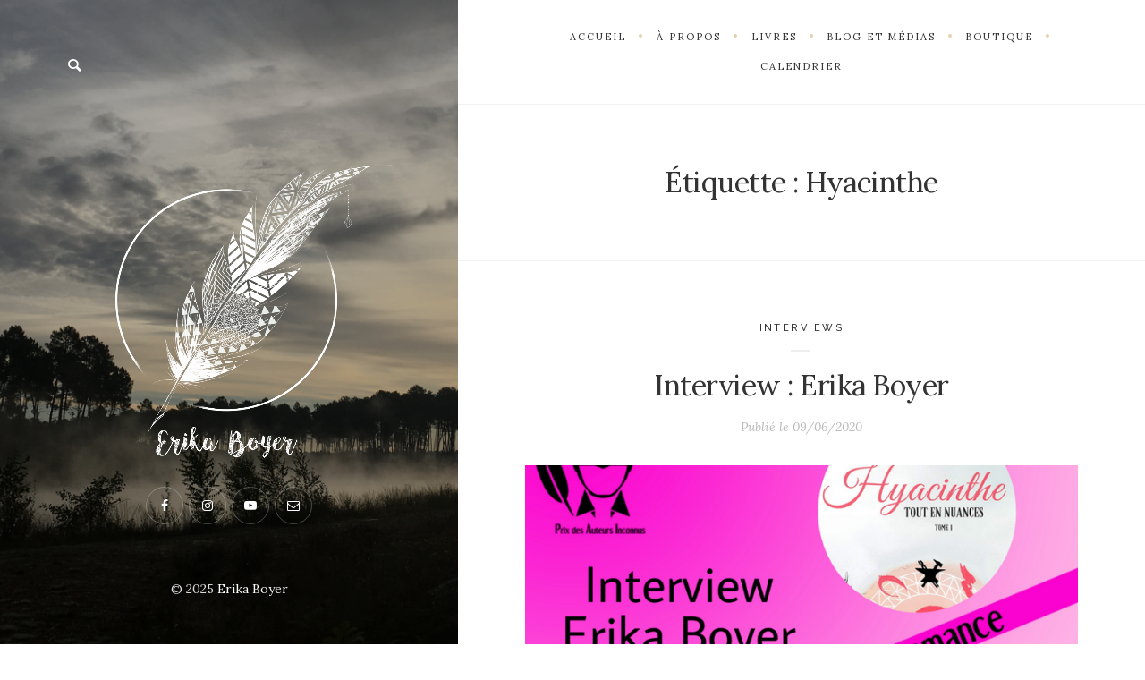

--- FILE ---
content_type: text/html; charset=UTF-8
request_url: https://erikaboyer.com/tag/hyacinthe/
body_size: 21366
content:
<!DOCTYPE html>

<html lang="fr-FR">

<head>
	<meta charset="UTF-8">
	<meta name="viewport" content="width=device-width">
	<link rel="profile" href="http://gmpg.org/xfn/11">
	<link rel="pingback" href="https://erikaboyer.com/xmlrpc.php">
	<title>Hyacinthe &#8211; Erika Boyer</title>
<meta name='robots' content='max-image-preview:large' />
	<style>img:is([sizes="auto" i], [sizes^="auto," i]) { contain-intrinsic-size: 3000px 1500px }</style>
	<script>window._wca = window._wca || [];</script>
<link rel='dns-prefetch' href='//stats.wp.com' />
<link rel='dns-prefetch' href='//fonts.googleapis.com' />
<link rel='dns-prefetch' href='//v0.wordpress.com' />
<link rel="alternate" type="application/rss+xml" title="Erika Boyer &raquo; Flux" href="https://erikaboyer.com/feed/" />
<link rel="alternate" type="application/rss+xml" title="Erika Boyer &raquo; Flux des commentaires" href="https://erikaboyer.com/comments/feed/" />
<link rel="alternate" type="text/calendar" title="Erika Boyer &raquo; Flux iCal" href="https://erikaboyer.com/calendrier/?ical=1" />
<link rel="alternate" type="application/rss+xml" title="Erika Boyer &raquo; Flux de l’étiquette Hyacinthe" href="https://erikaboyer.com/tag/hyacinthe/feed/" />
<script type="text/javascript">
/* <![CDATA[ */
window._wpemojiSettings = {"baseUrl":"https:\/\/s.w.org\/images\/core\/emoji\/16.0.1\/72x72\/","ext":".png","svgUrl":"https:\/\/s.w.org\/images\/core\/emoji\/16.0.1\/svg\/","svgExt":".svg","source":{"concatemoji":"https:\/\/erikaboyer.com\/wp-includes\/js\/wp-emoji-release.min.js?ver=6.8.3"}};
/*! This file is auto-generated */
!function(s,n){var o,i,e;function c(e){try{var t={supportTests:e,timestamp:(new Date).valueOf()};sessionStorage.setItem(o,JSON.stringify(t))}catch(e){}}function p(e,t,n){e.clearRect(0,0,e.canvas.width,e.canvas.height),e.fillText(t,0,0);var t=new Uint32Array(e.getImageData(0,0,e.canvas.width,e.canvas.height).data),a=(e.clearRect(0,0,e.canvas.width,e.canvas.height),e.fillText(n,0,0),new Uint32Array(e.getImageData(0,0,e.canvas.width,e.canvas.height).data));return t.every(function(e,t){return e===a[t]})}function u(e,t){e.clearRect(0,0,e.canvas.width,e.canvas.height),e.fillText(t,0,0);for(var n=e.getImageData(16,16,1,1),a=0;a<n.data.length;a++)if(0!==n.data[a])return!1;return!0}function f(e,t,n,a){switch(t){case"flag":return n(e,"\ud83c\udff3\ufe0f\u200d\u26a7\ufe0f","\ud83c\udff3\ufe0f\u200b\u26a7\ufe0f")?!1:!n(e,"\ud83c\udde8\ud83c\uddf6","\ud83c\udde8\u200b\ud83c\uddf6")&&!n(e,"\ud83c\udff4\udb40\udc67\udb40\udc62\udb40\udc65\udb40\udc6e\udb40\udc67\udb40\udc7f","\ud83c\udff4\u200b\udb40\udc67\u200b\udb40\udc62\u200b\udb40\udc65\u200b\udb40\udc6e\u200b\udb40\udc67\u200b\udb40\udc7f");case"emoji":return!a(e,"\ud83e\udedf")}return!1}function g(e,t,n,a){var r="undefined"!=typeof WorkerGlobalScope&&self instanceof WorkerGlobalScope?new OffscreenCanvas(300,150):s.createElement("canvas"),o=r.getContext("2d",{willReadFrequently:!0}),i=(o.textBaseline="top",o.font="600 32px Arial",{});return e.forEach(function(e){i[e]=t(o,e,n,a)}),i}function t(e){var t=s.createElement("script");t.src=e,t.defer=!0,s.head.appendChild(t)}"undefined"!=typeof Promise&&(o="wpEmojiSettingsSupports",i=["flag","emoji"],n.supports={everything:!0,everythingExceptFlag:!0},e=new Promise(function(e){s.addEventListener("DOMContentLoaded",e,{once:!0})}),new Promise(function(t){var n=function(){try{var e=JSON.parse(sessionStorage.getItem(o));if("object"==typeof e&&"number"==typeof e.timestamp&&(new Date).valueOf()<e.timestamp+604800&&"object"==typeof e.supportTests)return e.supportTests}catch(e){}return null}();if(!n){if("undefined"!=typeof Worker&&"undefined"!=typeof OffscreenCanvas&&"undefined"!=typeof URL&&URL.createObjectURL&&"undefined"!=typeof Blob)try{var e="postMessage("+g.toString()+"("+[JSON.stringify(i),f.toString(),p.toString(),u.toString()].join(",")+"));",a=new Blob([e],{type:"text/javascript"}),r=new Worker(URL.createObjectURL(a),{name:"wpTestEmojiSupports"});return void(r.onmessage=function(e){c(n=e.data),r.terminate(),t(n)})}catch(e){}c(n=g(i,f,p,u))}t(n)}).then(function(e){for(var t in e)n.supports[t]=e[t],n.supports.everything=n.supports.everything&&n.supports[t],"flag"!==t&&(n.supports.everythingExceptFlag=n.supports.everythingExceptFlag&&n.supports[t]);n.supports.everythingExceptFlag=n.supports.everythingExceptFlag&&!n.supports.flag,n.DOMReady=!1,n.readyCallback=function(){n.DOMReady=!0}}).then(function(){return e}).then(function(){var e;n.supports.everything||(n.readyCallback(),(e=n.source||{}).concatemoji?t(e.concatemoji):e.wpemoji&&e.twemoji&&(t(e.twemoji),t(e.wpemoji)))}))}((window,document),window._wpemojiSettings);
/* ]]> */
</script>
<link rel='stylesheet' id='sbi_styles-css' href='https://erikaboyer.com/wp-content/plugins/instagram-feed/css/sbi-styles.min.css?ver=6.9.1' type='text/css' media='all' />
<style id='wp-emoji-styles-inline-css' type='text/css'>

	img.wp-smiley, img.emoji {
		display: inline !important;
		border: none !important;
		box-shadow: none !important;
		height: 1em !important;
		width: 1em !important;
		margin: 0 0.07em !important;
		vertical-align: -0.1em !important;
		background: none !important;
		padding: 0 !important;
	}
</style>
<link rel='stylesheet' id='wp-block-library-css' href='https://erikaboyer.com/wp-includes/css/dist/block-library/style.min.css?ver=6.8.3' type='text/css' media='all' />
<style id='classic-theme-styles-inline-css' type='text/css'>
/*! This file is auto-generated */
.wp-block-button__link{color:#fff;background-color:#32373c;border-radius:9999px;box-shadow:none;text-decoration:none;padding:calc(.667em + 2px) calc(1.333em + 2px);font-size:1.125em}.wp-block-file__button{background:#32373c;color:#fff;text-decoration:none}
</style>
<link rel='stylesheet' id='mediaelement-css' href='https://erikaboyer.com/wp-includes/js/mediaelement/mediaelementplayer-legacy.min.css?ver=4.2.17' type='text/css' media='all' />
<link rel='stylesheet' id='wp-mediaelement-css' href='https://erikaboyer.com/wp-includes/js/mediaelement/wp-mediaelement.min.css?ver=6.8.3' type='text/css' media='all' />
<style id='jetpack-sharing-buttons-style-inline-css' type='text/css'>
.jetpack-sharing-buttons__services-list{display:flex;flex-direction:row;flex-wrap:wrap;gap:0;list-style-type:none;margin:5px;padding:0}.jetpack-sharing-buttons__services-list.has-small-icon-size{font-size:12px}.jetpack-sharing-buttons__services-list.has-normal-icon-size{font-size:16px}.jetpack-sharing-buttons__services-list.has-large-icon-size{font-size:24px}.jetpack-sharing-buttons__services-list.has-huge-icon-size{font-size:36px}@media print{.jetpack-sharing-buttons__services-list{display:none!important}}.editor-styles-wrapper .wp-block-jetpack-sharing-buttons{gap:0;padding-inline-start:0}ul.jetpack-sharing-buttons__services-list.has-background{padding:1.25em 2.375em}
</style>
<style id='global-styles-inline-css' type='text/css'>
:root{--wp--preset--aspect-ratio--square: 1;--wp--preset--aspect-ratio--4-3: 4/3;--wp--preset--aspect-ratio--3-4: 3/4;--wp--preset--aspect-ratio--3-2: 3/2;--wp--preset--aspect-ratio--2-3: 2/3;--wp--preset--aspect-ratio--16-9: 16/9;--wp--preset--aspect-ratio--9-16: 9/16;--wp--preset--color--black: #000000;--wp--preset--color--cyan-bluish-gray: #abb8c3;--wp--preset--color--white: #ffffff;--wp--preset--color--pale-pink: #f78da7;--wp--preset--color--vivid-red: #cf2e2e;--wp--preset--color--luminous-vivid-orange: #ff6900;--wp--preset--color--luminous-vivid-amber: #fcb900;--wp--preset--color--light-green-cyan: #7bdcb5;--wp--preset--color--vivid-green-cyan: #00d084;--wp--preset--color--pale-cyan-blue: #8ed1fc;--wp--preset--color--vivid-cyan-blue: #0693e3;--wp--preset--color--vivid-purple: #9b51e0;--wp--preset--gradient--vivid-cyan-blue-to-vivid-purple: linear-gradient(135deg,rgba(6,147,227,1) 0%,rgb(155,81,224) 100%);--wp--preset--gradient--light-green-cyan-to-vivid-green-cyan: linear-gradient(135deg,rgb(122,220,180) 0%,rgb(0,208,130) 100%);--wp--preset--gradient--luminous-vivid-amber-to-luminous-vivid-orange: linear-gradient(135deg,rgba(252,185,0,1) 0%,rgba(255,105,0,1) 100%);--wp--preset--gradient--luminous-vivid-orange-to-vivid-red: linear-gradient(135deg,rgba(255,105,0,1) 0%,rgb(207,46,46) 100%);--wp--preset--gradient--very-light-gray-to-cyan-bluish-gray: linear-gradient(135deg,rgb(238,238,238) 0%,rgb(169,184,195) 100%);--wp--preset--gradient--cool-to-warm-spectrum: linear-gradient(135deg,rgb(74,234,220) 0%,rgb(151,120,209) 20%,rgb(207,42,186) 40%,rgb(238,44,130) 60%,rgb(251,105,98) 80%,rgb(254,248,76) 100%);--wp--preset--gradient--blush-light-purple: linear-gradient(135deg,rgb(255,206,236) 0%,rgb(152,150,240) 100%);--wp--preset--gradient--blush-bordeaux: linear-gradient(135deg,rgb(254,205,165) 0%,rgb(254,45,45) 50%,rgb(107,0,62) 100%);--wp--preset--gradient--luminous-dusk: linear-gradient(135deg,rgb(255,203,112) 0%,rgb(199,81,192) 50%,rgb(65,88,208) 100%);--wp--preset--gradient--pale-ocean: linear-gradient(135deg,rgb(255,245,203) 0%,rgb(182,227,212) 50%,rgb(51,167,181) 100%);--wp--preset--gradient--electric-grass: linear-gradient(135deg,rgb(202,248,128) 0%,rgb(113,206,126) 100%);--wp--preset--gradient--midnight: linear-gradient(135deg,rgb(2,3,129) 0%,rgb(40,116,252) 100%);--wp--preset--font-size--small: 13px;--wp--preset--font-size--medium: 20px;--wp--preset--font-size--large: 36px;--wp--preset--font-size--x-large: 42px;--wp--preset--spacing--20: 0.44rem;--wp--preset--spacing--30: 0.67rem;--wp--preset--spacing--40: 1rem;--wp--preset--spacing--50: 1.5rem;--wp--preset--spacing--60: 2.25rem;--wp--preset--spacing--70: 3.38rem;--wp--preset--spacing--80: 5.06rem;--wp--preset--shadow--natural: 6px 6px 9px rgba(0, 0, 0, 0.2);--wp--preset--shadow--deep: 12px 12px 50px rgba(0, 0, 0, 0.4);--wp--preset--shadow--sharp: 6px 6px 0px rgba(0, 0, 0, 0.2);--wp--preset--shadow--outlined: 6px 6px 0px -3px rgba(255, 255, 255, 1), 6px 6px rgba(0, 0, 0, 1);--wp--preset--shadow--crisp: 6px 6px 0px rgba(0, 0, 0, 1);}:where(.is-layout-flex){gap: 0.5em;}:where(.is-layout-grid){gap: 0.5em;}body .is-layout-flex{display: flex;}.is-layout-flex{flex-wrap: wrap;align-items: center;}.is-layout-flex > :is(*, div){margin: 0;}body .is-layout-grid{display: grid;}.is-layout-grid > :is(*, div){margin: 0;}:where(.wp-block-columns.is-layout-flex){gap: 2em;}:where(.wp-block-columns.is-layout-grid){gap: 2em;}:where(.wp-block-post-template.is-layout-flex){gap: 1.25em;}:where(.wp-block-post-template.is-layout-grid){gap: 1.25em;}.has-black-color{color: var(--wp--preset--color--black) !important;}.has-cyan-bluish-gray-color{color: var(--wp--preset--color--cyan-bluish-gray) !important;}.has-white-color{color: var(--wp--preset--color--white) !important;}.has-pale-pink-color{color: var(--wp--preset--color--pale-pink) !important;}.has-vivid-red-color{color: var(--wp--preset--color--vivid-red) !important;}.has-luminous-vivid-orange-color{color: var(--wp--preset--color--luminous-vivid-orange) !important;}.has-luminous-vivid-amber-color{color: var(--wp--preset--color--luminous-vivid-amber) !important;}.has-light-green-cyan-color{color: var(--wp--preset--color--light-green-cyan) !important;}.has-vivid-green-cyan-color{color: var(--wp--preset--color--vivid-green-cyan) !important;}.has-pale-cyan-blue-color{color: var(--wp--preset--color--pale-cyan-blue) !important;}.has-vivid-cyan-blue-color{color: var(--wp--preset--color--vivid-cyan-blue) !important;}.has-vivid-purple-color{color: var(--wp--preset--color--vivid-purple) !important;}.has-black-background-color{background-color: var(--wp--preset--color--black) !important;}.has-cyan-bluish-gray-background-color{background-color: var(--wp--preset--color--cyan-bluish-gray) !important;}.has-white-background-color{background-color: var(--wp--preset--color--white) !important;}.has-pale-pink-background-color{background-color: var(--wp--preset--color--pale-pink) !important;}.has-vivid-red-background-color{background-color: var(--wp--preset--color--vivid-red) !important;}.has-luminous-vivid-orange-background-color{background-color: var(--wp--preset--color--luminous-vivid-orange) !important;}.has-luminous-vivid-amber-background-color{background-color: var(--wp--preset--color--luminous-vivid-amber) !important;}.has-light-green-cyan-background-color{background-color: var(--wp--preset--color--light-green-cyan) !important;}.has-vivid-green-cyan-background-color{background-color: var(--wp--preset--color--vivid-green-cyan) !important;}.has-pale-cyan-blue-background-color{background-color: var(--wp--preset--color--pale-cyan-blue) !important;}.has-vivid-cyan-blue-background-color{background-color: var(--wp--preset--color--vivid-cyan-blue) !important;}.has-vivid-purple-background-color{background-color: var(--wp--preset--color--vivid-purple) !important;}.has-black-border-color{border-color: var(--wp--preset--color--black) !important;}.has-cyan-bluish-gray-border-color{border-color: var(--wp--preset--color--cyan-bluish-gray) !important;}.has-white-border-color{border-color: var(--wp--preset--color--white) !important;}.has-pale-pink-border-color{border-color: var(--wp--preset--color--pale-pink) !important;}.has-vivid-red-border-color{border-color: var(--wp--preset--color--vivid-red) !important;}.has-luminous-vivid-orange-border-color{border-color: var(--wp--preset--color--luminous-vivid-orange) !important;}.has-luminous-vivid-amber-border-color{border-color: var(--wp--preset--color--luminous-vivid-amber) !important;}.has-light-green-cyan-border-color{border-color: var(--wp--preset--color--light-green-cyan) !important;}.has-vivid-green-cyan-border-color{border-color: var(--wp--preset--color--vivid-green-cyan) !important;}.has-pale-cyan-blue-border-color{border-color: var(--wp--preset--color--pale-cyan-blue) !important;}.has-vivid-cyan-blue-border-color{border-color: var(--wp--preset--color--vivid-cyan-blue) !important;}.has-vivid-purple-border-color{border-color: var(--wp--preset--color--vivid-purple) !important;}.has-vivid-cyan-blue-to-vivid-purple-gradient-background{background: var(--wp--preset--gradient--vivid-cyan-blue-to-vivid-purple) !important;}.has-light-green-cyan-to-vivid-green-cyan-gradient-background{background: var(--wp--preset--gradient--light-green-cyan-to-vivid-green-cyan) !important;}.has-luminous-vivid-amber-to-luminous-vivid-orange-gradient-background{background: var(--wp--preset--gradient--luminous-vivid-amber-to-luminous-vivid-orange) !important;}.has-luminous-vivid-orange-to-vivid-red-gradient-background{background: var(--wp--preset--gradient--luminous-vivid-orange-to-vivid-red) !important;}.has-very-light-gray-to-cyan-bluish-gray-gradient-background{background: var(--wp--preset--gradient--very-light-gray-to-cyan-bluish-gray) !important;}.has-cool-to-warm-spectrum-gradient-background{background: var(--wp--preset--gradient--cool-to-warm-spectrum) !important;}.has-blush-light-purple-gradient-background{background: var(--wp--preset--gradient--blush-light-purple) !important;}.has-blush-bordeaux-gradient-background{background: var(--wp--preset--gradient--blush-bordeaux) !important;}.has-luminous-dusk-gradient-background{background: var(--wp--preset--gradient--luminous-dusk) !important;}.has-pale-ocean-gradient-background{background: var(--wp--preset--gradient--pale-ocean) !important;}.has-electric-grass-gradient-background{background: var(--wp--preset--gradient--electric-grass) !important;}.has-midnight-gradient-background{background: var(--wp--preset--gradient--midnight) !important;}.has-small-font-size{font-size: var(--wp--preset--font-size--small) !important;}.has-medium-font-size{font-size: var(--wp--preset--font-size--medium) !important;}.has-large-font-size{font-size: var(--wp--preset--font-size--large) !important;}.has-x-large-font-size{font-size: var(--wp--preset--font-size--x-large) !important;}
:where(.wp-block-post-template.is-layout-flex){gap: 1.25em;}:where(.wp-block-post-template.is-layout-grid){gap: 1.25em;}
:where(.wp-block-columns.is-layout-flex){gap: 2em;}:where(.wp-block-columns.is-layout-grid){gap: 2em;}
:root :where(.wp-block-pullquote){font-size: 1.5em;line-height: 1.6;}
</style>
<link rel='stylesheet' id='contact-form-7-css' href='https://erikaboyer.com/wp-content/plugins/contact-form-7/includes/css/styles.css?ver=6.1.3' type='text/css' media='all' />
<link rel='stylesheet' id='wpfrank-urisp-font-awesome-5-css-css' href='https://erikaboyer.com/wp-content/plugins/ultimate-responsive-image-slider-pro/assets/css/font-awesome-latest/css/fontawesome-all.min.css?ver=6.8.3' type='text/css' media='all' />
<link rel='stylesheet' id='wpmenucart-icons-css' href='https://erikaboyer.com/wp-content/plugins/woocommerce-menu-bar-cart/assets/css/wpmenucart-icons.min.css?ver=2.14.12' type='text/css' media='all' />
<style id='wpmenucart-icons-inline-css' type='text/css'>
@font-face{font-family:WPMenuCart;src:url(https://erikaboyer.com/wp-content/plugins/woocommerce-menu-bar-cart/assets/fonts/WPMenuCart.eot);src:url(https://erikaboyer.com/wp-content/plugins/woocommerce-menu-bar-cart/assets/fonts/WPMenuCart.eot?#iefix) format('embedded-opentype'),url(https://erikaboyer.com/wp-content/plugins/woocommerce-menu-bar-cart/assets/fonts/WPMenuCart.woff2) format('woff2'),url(https://erikaboyer.com/wp-content/plugins/woocommerce-menu-bar-cart/assets/fonts/WPMenuCart.woff) format('woff'),url(https://erikaboyer.com/wp-content/plugins/woocommerce-menu-bar-cart/assets/fonts/WPMenuCart.ttf) format('truetype'),url(https://erikaboyer.com/wp-content/plugins/woocommerce-menu-bar-cart/assets/fonts/WPMenuCart.svg#WPMenuCart) format('svg');font-weight:400;font-style:normal;font-display:swap}
</style>
<link rel='stylesheet' id='wpmenucart-css' href='https://erikaboyer.com/wp-content/plugins/woocommerce-menu-bar-cart/assets/css/wpmenucart-main.min.css?ver=2.14.12' type='text/css' media='all' />
<link rel='stylesheet' id='woocommerce-layout-css' href='https://erikaboyer.com/wp-content/plugins/woocommerce/assets/css/woocommerce-layout.css?ver=10.3.4' type='text/css' media='all' />
<style id='woocommerce-layout-inline-css' type='text/css'>

	.infinite-scroll .woocommerce-pagination {
		display: none;
	}
</style>
<link rel='stylesheet' id='woocommerce-smallscreen-css' href='https://erikaboyer.com/wp-content/plugins/woocommerce/assets/css/woocommerce-smallscreen.css?ver=10.3.4' type='text/css' media='only screen and (max-width: 768px)' />
<link rel='stylesheet' id='woocommerce-general-css' href='https://erikaboyer.com/wp-content/plugins/woocommerce/assets/css/woocommerce.css?ver=10.3.4' type='text/css' media='all' />
<style id='woocommerce-inline-inline-css' type='text/css'>
.woocommerce form .form-row .required { visibility: visible; }
</style>
<link rel='stylesheet' id='gateway-css' href='https://erikaboyer.com/wp-content/plugins/woocommerce-paypal-payments/modules/ppcp-button/assets/css/gateway.css?ver=3.3.0' type='text/css' media='all' />
<link rel='stylesheet' id='brands-styles-css' href='https://erikaboyer.com/wp-content/plugins/woocommerce/assets/css/brands.css?ver=10.3.4' type='text/css' media='all' />
<link rel='stylesheet' id='wild-book-fonts-css' href='//fonts.googleapis.com/css?family=Lora%3A400%2C700%2C400italic%2C700italic%7CRaleway%3A500%2C600&#038;ver=1.5.31#038;subset=latin%2Clatin-ext' type='text/css' media='all' />
<link rel='stylesheet' id='bootstrap-custom-css' href='https://erikaboyer.com/wp-content/themes/wildbook/css/bootstrap-custom.css?ver=3.3.2' type='text/css' media='all' />
<link rel='stylesheet' id='wdb-font-awesome-css' href='https://erikaboyer.com/wp-content/themes/wildbook/css/font-awesome.css?ver=4.7' type='text/css' media='all' />
<link rel='stylesheet' id='wild-book-style-css' href='https://erikaboyer.com/wp-content/themes/wildbook-child/style.css?ver=2.6' type='text/css' media='all' />
<link rel='stylesheet' id='wild-book-style-hr-css' href='https://erikaboyer.com/wp-content/themes/wildbook/style-hr.css?ver=1.5.31' type='text/css' media='all' />
<link rel='stylesheet' id='fancybox-css' href='https://erikaboyer.com/wp-content/plugins/easy-fancybox/fancybox/1.5.4/jquery.fancybox.css?ver=1762411595' type='text/css' media='screen' />
<script type="text/javascript" src="https://erikaboyer.com/wp-includes/js/jquery/jquery.min.js?ver=3.7.1" id="jquery-core-js"></script>
<script type="text/javascript" src="https://erikaboyer.com/wp-includes/js/jquery/jquery-migrate.min.js?ver=3.4.1" id="jquery-migrate-js"></script>
<script type="text/javascript" src="https://erikaboyer.com/wp-content/plugins/woocommerce/assets/js/jquery-blockui/jquery.blockUI.min.js?ver=2.7.0-wc.10.3.4" id="wc-jquery-blockui-js" defer="defer" data-wp-strategy="defer"></script>
<script type="text/javascript" id="wc-add-to-cart-js-extra">
/* <![CDATA[ */
var wc_add_to_cart_params = {"ajax_url":"\/wp-admin\/admin-ajax.php","wc_ajax_url":"\/?wc-ajax=%%endpoint%%","i18n_view_cart":"Voir le panier","cart_url":"https:\/\/erikaboyer.com\/panier\/","is_cart":"","cart_redirect_after_add":"no"};
/* ]]> */
</script>
<script type="text/javascript" src="https://erikaboyer.com/wp-content/plugins/woocommerce/assets/js/frontend/add-to-cart.min.js?ver=10.3.4" id="wc-add-to-cart-js" defer="defer" data-wp-strategy="defer"></script>
<script type="text/javascript" src="https://erikaboyer.com/wp-content/plugins/woocommerce/assets/js/js-cookie/js.cookie.min.js?ver=2.1.4-wc.10.3.4" id="wc-js-cookie-js" defer="defer" data-wp-strategy="defer"></script>
<script type="text/javascript" id="woocommerce-js-extra">
/* <![CDATA[ */
var woocommerce_params = {"ajax_url":"\/wp-admin\/admin-ajax.php","wc_ajax_url":"\/?wc-ajax=%%endpoint%%","i18n_password_show":"Afficher le mot de passe","i18n_password_hide":"Masquer le mot de passe"};
/* ]]> */
</script>
<script type="text/javascript" src="https://erikaboyer.com/wp-content/plugins/woocommerce/assets/js/frontend/woocommerce.min.js?ver=10.3.4" id="woocommerce-js" defer="defer" data-wp-strategy="defer"></script>
<script type="text/javascript" id="WCPAY_ASSETS-js-extra">
/* <![CDATA[ */
var wcpayAssets = {"url":"https:\/\/erikaboyer.com\/wp-content\/plugins\/woocommerce-payments\/dist\/"};
/* ]]> */
</script>
<script type="text/javascript" src="https://stats.wp.com/s-202545.js" id="woocommerce-analytics-js" defer="defer" data-wp-strategy="defer"></script>
<script type="text/javascript" src="https://erikaboyer.com/wp-content/themes/wildbook-child/js/erika.js?ver=2.1" id="wild-book-child-erika-js"></script>
<script type="text/javascript" src="https://erikaboyer.com/wp-content/themes/wildbook-child/js/popups.js?ver=1.2" id="wild-book-child-popup-js"></script>
<link rel="https://api.w.org/" href="https://erikaboyer.com/wp-json/" /><link rel="alternate" title="JSON" type="application/json" href="https://erikaboyer.com/wp-json/wp/v2/tags/87" /><link rel="EditURI" type="application/rsd+xml" title="RSD" href="https://erikaboyer.com/xmlrpc.php?rsd" />
<meta name="generator" content="WordPress 6.8.3" />
<meta name="generator" content="WooCommerce 10.3.4" />
<meta name="tec-api-version" content="v1"><meta name="tec-api-origin" content="https://erikaboyer.com"><link rel="alternate" href="https://erikaboyer.com/wp-json/tribe/events/v1/events/?tags=hyacinthe" />	<style>img#wpstats{display:none}</style>
			<noscript><style>.woocommerce-product-gallery{ opacity: 1 !important; }</style></noscript>
	<style type="text/css" id="custom-background-css">.sidebar { background-image: url("https:\/\/erikaboyer.com\/wp-content\/uploads\/2017\/04\/IMG_1273.jpg"); background-position: center center; background-size: cover; background-repeat: no-repeat; background-attachment: scroll; } .custom-background .sidebar:before { opacity: 0.3; }</style><link rel="icon" href="https://erikaboyer.com/wp-content/uploads/2018/05/cropped-logo-Nana-32x32.png" sizes="32x32" />
<link rel="icon" href="https://erikaboyer.com/wp-content/uploads/2018/05/cropped-logo-Nana-192x192.png" sizes="192x192" />
<link rel="apple-touch-icon" href="https://erikaboyer.com/wp-content/uploads/2018/05/cropped-logo-Nana-180x180.png" />
<meta name="msapplication-TileImage" content="https://erikaboyer.com/wp-content/uploads/2018/05/cropped-logo-Nana-270x270.png" />
</head>

<body class="archive tag tag-hyacinthe tag-87 custom-background wp-theme-wildbook wp-child-theme-wildbook-child theme-wildbook woocommerce-no-js tribe-no-js page-template-wild-book-child metaslider-plugin sticky-right-menu">


<div class="preloader">
  <div class="spinner">
    <div class="double-bounce1"></div>
    <div class="double-bounce2"></div>
  </div>
</div>

<div id="page" class="hfeed site">

  
<div id="sidebar" class="sidebar">
  <div class="sidebar-inner">

    
        <div class="sidebar-navigations">
      <div class="sidebar-buttons">
        
        
      <form role="search" method="get" class="search-form " action="https://erikaboyer.com/">
        <div class="search-wrap">
          <label>
            <input type="search" class="search-field" placeholder="Taper les mots-clés…" value="" name="s" title="Search for:" />
          </label>
          <button type="submit" class="search-submit"><i class="font-awesome-magnifying-glass"></i></button>
        </div>
			</form>      </div>

          </div>
    
    <header id="masthead" class="site-header" role="banner">
      <div class="site-branding">
      <div class="header-image"><a href="https://erikaboyer.com/" rel="home"><img src="https://erikaboyer.com/wp-content/uploads/2018/05/logosite.png" height="1000" width="1000" alt="Erika Boyer" /></a></div><ul class="social-profiles"><li><a href="https://www.facebook.com/erikaboyerauteure/" class="facebook" target="_blank" ><i class="font-awesome-facebook"></i></a></li><li><a href="https://www.instagram.com/erikaboyerauteure/" class="instagram" target="_blank" ><i class="font-awesome-instagram"></i></a></li><li><a href="https://www.youtube.com/channel/UCBWOf648sP_NQLJ9WkhzUJA" class="youtube" target="_blank" ><i class="font-awesome-youtube"></i></a></li><li><a href="mailto:contact@erikaboyer.com" class="email" target="_blank" ><i class="font-awesome-email"></i></a></li></ul>      </div><!-- .site-branding -->
    </header><!-- .site-header -->
    
        <footer id="colophon" class="site-footer" role="contentinfo">
      <div class="site-info">
      &copy; 2025 <a href="https://erikaboyer.com/">Erika Boyer</a>      </div><!-- .site-info -->
    </footer><!-- .site-footer -->
    
  </div><!-- .sidebar-inner -->
</div><!-- .sidebar -->
  <div id="content" class="site-content">
  
  <nav id="right-side-navigation" class="right-side-navigation"><a href="#" class="right-nav-toggle" title="Menu de navigation" data-close-text="Fermer"><span>Menu de navigation</span> <i class="font-awesome-angle-down"></i></a><ul id="menu-top" class="nav-menu"><li id="menu-item-15" class="menu-item menu-item-type-custom menu-item-object-custom menu-item-home menu-item-15"><a href="http://erikaboyer.com/"><span>Accueil</span></a></li>
<li id="menu-item-10382" class="menu-item menu-item-type-custom menu-item-object-custom menu-item-has-children menu-item-10382"><a href="#"><span>À propos</span></a>
<ul class="sub-menu">
	<li id="menu-item-32" class="menu-item menu-item-type-post_type menu-item-object-page menu-item-32"><a href="https://erikaboyer.com/a-propos/"><span>Biographie</span></a></li>
	<li id="menu-item-10384" class="menu-item menu-item-type-post_type menu-item-object-page menu-item-10384"><a href="https://erikaboyer.com/decouvrir-ma-plume/"><span>Ma plume</span></a></li>
	<li id="menu-item-10379" class="menu-item menu-item-type-post_type menu-item-object-page menu-item-10379"><a href="https://erikaboyer.com/illustrations/"><span>Mes crayons</span></a></li>
</ul>
</li>
<li id="menu-item-7707" class="menu-item menu-item-type-post_type menu-item-object-page menu-item-has-children menu-item-7707"><a href="https://erikaboyer.com/mes-ecrits/"><span>Livres</span></a>
<ul class="sub-menu">
	<li id="menu-item-1992" class="menu-item menu-item-type-custom menu-item-object-custom menu-item-has-children menu-item-1992"><a href="#"><span>Romans</span></a>
	<ul class="sub-menu">
		<li id="menu-item-133" class="menu-item menu-item-type-post_type menu-item-object-page menu-item-133"><a href="https://erikaboyer.com/pardon/"><span>Pardon</span></a></li>
		<li id="menu-item-726" class="menu-item menu-item-type-post_type menu-item-object-page menu-item-726"><a href="https://erikaboyer.com/sous-le-meme-ciel/"><span>Sous le même ciel</span></a></li>
		<li id="menu-item-11126" class="menu-item menu-item-type-post_type menu-item-object-page menu-item-11126"><a href="https://erikaboyer.com/tous-nos-battements-de-coeur/"><span>Tous nos battements de coeur</span></a></li>
		<li id="menu-item-11877" class="menu-item menu-item-type-post_type menu-item-object-page menu-item-11877"><a href="https://erikaboyer.com/vole-mon-coeur-si-tu-peux/"><span>Vole mon coeur si tu peux !</span></a></li>
		<li id="menu-item-13006" class="menu-item menu-item-type-post_type menu-item-object-page menu-item-13006"><a href="https://erikaboyer.com/apres-les-nuages/"><span>Après les nuages</span></a></li>
		<li id="menu-item-13241" class="menu-item menu-item-type-post_type menu-item-object-page menu-item-13241"><a href="https://erikaboyer.com/nos-coeurs-deboussoles/"><span>Nos coeurs déboussolés</span></a></li>
		<li id="menu-item-14502" class="menu-item menu-item-type-post_type menu-item-object-page menu-item-14502"><a href="https://erikaboyer.com/jusqua-noel/"><span>Jusqu’à Noël</span></a></li>
	</ul>
</li>
	<li id="menu-item-7189" class="menu-item menu-item-type-custom menu-item-object-custom menu-item-has-children menu-item-7189"><a href="#"><span>Séries</span></a>
	<ul class="sub-menu">
		<li id="menu-item-7188" class="menu-item menu-item-type-custom menu-item-object-custom menu-item-has-children menu-item-7188"><a href="#"><span>La voix du coeur</span></a>
		<ul class="sub-menu">
			<li id="menu-item-132" class="menu-item menu-item-type-post_type menu-item-object-page menu-item-132"><a href="https://erikaboyer.com/le-langage-des-fleurs/"><span>1 &#8211; Le langage des fleurs</span></a></li>
			<li id="menu-item-2242" class="menu-item menu-item-type-post_type menu-item-object-page menu-item-2242"><a href="https://erikaboyer.com/blog/le-chant-de-locean/"><span>2 &#8211; Le chant de l’océan</span></a></li>
		</ul>
</li>
		<li id="menu-item-1442" class="menu-item menu-item-type-custom menu-item-object-custom menu-item-has-children menu-item-1442"><a href="#"><span>Tout en nuances</span></a>
		<ul class="sub-menu">
			<li id="menu-item-1441" class="menu-item menu-item-type-post_type menu-item-object-page menu-item-1441"><a href="https://erikaboyer.com/hyacinthe/"><span>1 &#8211; Hyacinthe</span></a></li>
			<li id="menu-item-3338" class="menu-item menu-item-type-post_type menu-item-object-page menu-item-3338"><a href="https://erikaboyer.com/tout-en-nuances-tome-2-alexa/"><span>2 &#8211; Alexa</span></a></li>
			<li id="menu-item-5356" class="menu-item menu-item-type-post_type menu-item-object-page menu-item-5356"><a href="https://erikaboyer.com/tout-en-nuances-tome-3-aaron-ambre/"><span>3 &#8211; Aaron &#038; Ambre</span></a></li>
			<li id="menu-item-7885" class="menu-item menu-item-type-post_type menu-item-object-page menu-item-7885"><a href="https://erikaboyer.com/tout-en-nuances-tome-4-adel/"><span>4 &#8211; Adel</span></a></li>
			<li id="menu-item-10055" class="menu-item menu-item-type-post_type menu-item-object-page menu-item-10055"><a href="https://erikaboyer.com/tout-en-nuances-tome-5-amelia-harry/"><span>5 &#8211; Amélia &#038; Harry</span></a></li>
		</ul>
</li>
		<li id="menu-item-8483" class="menu-item menu-item-type-custom menu-item-object-custom menu-item-has-children menu-item-8483"><a href="#"><span>Les étoiles de décembre</span></a>
		<ul class="sub-menu">
			<li id="menu-item-6168" class="menu-item menu-item-type-post_type menu-item-object-page menu-item-6168"><a href="https://erikaboyer.com/il-faut-parfois-deplier-les-etoiles/"><span>1 &#8211; Il faut parfois déplier les étoiles</span></a></li>
			<li id="menu-item-8482" class="menu-item menu-item-type-post_type menu-item-object-page menu-item-8482"><a href="https://erikaboyer.com/et-si-on-pliait-les-etoiles/"><span>2 &#8211; Et si on pliait les étoiles ?</span></a></li>
		</ul>
</li>
		<li id="menu-item-9618" class="menu-item menu-item-type-custom menu-item-object-custom menu-item-has-children menu-item-9618"><a href="#"><span>The Lost Souls</span></a>
		<ul class="sub-menu">
			<li id="menu-item-1982" class="menu-item menu-item-type-custom menu-item-object-custom menu-item-has-children menu-item-1982"><a href="#"><span>1 &#8211; Promesse tenue</span></a>
			<ul class="sub-menu">
				<li id="menu-item-4188" class="menu-item menu-item-type-post_type menu-item-object-page menu-item-4188"><a href="https://erikaboyer.com/1-en-chemin/"><span>1 – En chemin</span></a></li>
				<li id="menu-item-4794" class="menu-item menu-item-type-post_type menu-item-object-page menu-item-4794"><a href="https://erikaboyer.com/2-sur-la-route/"><span>2 – Sur la route</span></a></li>
			</ul>
</li>
			<li id="menu-item-7000" class="menu-item menu-item-type-custom menu-item-object-custom menu-item-has-children menu-item-7000"><a href="#"><span>2 &#8211; L&rsquo;encre du passé</span></a>
			<ul class="sub-menu">
				<li id="menu-item-6998" class="menu-item menu-item-type-post_type menu-item-object-page menu-item-6998"><a href="https://erikaboyer.com/l-encre-du-passe-tome-1/"><span>Tome 1</span></a></li>
				<li id="menu-item-6999" class="menu-item menu-item-type-post_type menu-item-object-page menu-item-6999"><a href="https://erikaboyer.com/l-encre-du-passe-tome-2/"><span>Tome 2</span></a></li>
			</ul>
</li>
			<li id="menu-item-9613" class="menu-item menu-item-type-post_type menu-item-object-page menu-item-9613"><a href="https://erikaboyer.com/pile-ou-face/"><span>3 &#8211; Pile ou face</span></a></li>
			<li id="menu-item-11527" class="menu-item menu-item-type-post_type menu-item-object-page menu-item-11527"><a href="https://erikaboyer.com/ce-quil-reste-de-nous/"><span>4 &#8211; Ce qu’il reste de nous</span></a></li>
		</ul>
</li>
		<li id="menu-item-13383" class="menu-item menu-item-type-custom menu-item-object-custom menu-item-has-children menu-item-13383"><a href="#"><span>Au seuil des délices</span></a>
		<ul class="sub-menu">
			<li id="menu-item-10576" class="menu-item menu-item-type-post_type menu-item-object-page menu-item-10576"><a href="https://erikaboyer.com/au-coeur-dune-nuit-de-noel/"><span>1 &#8211; Au coeur d’une nuit de Noël</span></a></li>
			<li id="menu-item-13382" class="menu-item menu-item-type-post_type menu-item-object-page menu-item-13382"><a href="https://erikaboyer.com/tu-finiras-par-aimer-noel/"><span>2 &#8211; Tu finiras par aimer Noël</span></a></li>
		</ul>
</li>
		<li id="menu-item-13589" class="menu-item menu-item-type-custom menu-item-object-custom menu-item-has-children menu-item-13589"><a href="#"><span>L&rsquo;amour²</span></a>
		<ul class="sub-menu">
			<li id="menu-item-12960" class="menu-item menu-item-type-post_type menu-item-object-page menu-item-12960"><a href="https://erikaboyer.com/la-theorie-des-coeurs-brises/"><span>1 &#8211; La théorie des coeurs brisés</span></a></li>
			<li id="menu-item-13588" class="menu-item menu-item-type-post_type menu-item-object-page menu-item-13588"><a href="https://erikaboyer.com/lhypothese-des-destins-lies/"><span>2 &#8211; L’hypothèse des destins liés</span></a></li>
		</ul>
</li>
	</ul>
</li>
	<li id="menu-item-4133" class="menu-item menu-item-type-custom menu-item-object-custom menu-item-has-children menu-item-4133"><a href="#"><span>Poésie</span></a>
	<ul class="sub-menu">
		<li id="menu-item-4132" class="menu-item menu-item-type-post_type menu-item-object-page menu-item-4132"><a href="https://erikaboyer.com/a-vol-de-souvenirs/"><span>À vol de souvenirs</span></a></li>
	</ul>
</li>
	<li id="menu-item-1993" class="menu-item menu-item-type-custom menu-item-object-custom menu-item-has-children menu-item-1993"><a href="#"><span>Nouvelles</span></a>
	<ul class="sub-menu">
		<li id="menu-item-2015" class="menu-item menu-item-type-custom menu-item-object-custom menu-item-2015"><a href="https://erikaboyer.com/il-etait-une-plume/"><span>Il était une plume&#8230;</span></a></li>
		<li id="menu-item-2769" class="menu-item menu-item-type-custom menu-item-object-custom menu-item-has-children menu-item-2769"><a href="#"><span>Jake &#038; Noah</span></a>
		<ul class="sub-menu">
			<li id="menu-item-2791" class="menu-item menu-item-type-post_type menu-item-object-page menu-item-2791"><a href="https://erikaboyer.com/la-traversee/"><span>1 &#8211; La Traversée</span></a></li>
		</ul>
</li>
		<li id="menu-item-4059" class="menu-item menu-item-type-post_type menu-item-object-page menu-item-4059"><a href="https://erikaboyer.com/plumes-dhiver/"><span>Plumes d’hiver</span></a></li>
		<li id="menu-item-6144" class="menu-item menu-item-type-post_type menu-item-object-page menu-item-6144"><a href="https://erikaboyer.com/comme-la-caresse-indecente-dune-plume/"><span>Comme la caresse indécente d’une plume</span></a></li>
		<li id="menu-item-8108" class="menu-item menu-item-type-post_type menu-item-object-page menu-item-8108"><a href="https://erikaboyer.com/plumes-vagabondes/"><span>Plumes vagabondes</span></a></li>
		<li id="menu-item-8414" class="menu-item menu-item-type-post_type menu-item-object-page menu-item-8414"><a href="https://erikaboyer.com/meme-a-lombre-les-cigales-chantent/"><span>Même à l’ombre, les cigales chantent</span></a></li>
		<li id="menu-item-10076" class="menu-item menu-item-type-post_type menu-item-object-page menu-item-10076"><a href="https://erikaboyer.com/mi-corazon/"><span>Mi Corazón</span></a></li>
	</ul>
</li>
</ul>
</li>
<li id="menu-item-804" class="menu-item menu-item-type-custom menu-item-object-custom menu-item-has-children menu-item-804"><a href="#"><span>Blog et médias</span></a>
<ul class="sub-menu">
	<li id="menu-item-429" class="menu-item menu-item-type-post_type menu-item-object-page menu-item-429"><a href="https://erikaboyer.com/blog/"><span>Articles</span></a></li>
	<li id="menu-item-679" class="menu-item menu-item-type-post_type menu-item-object-page menu-item-679"><a href="https://erikaboyer.com/videos/"><span>Vidéos</span></a></li>
	<li id="menu-item-805" class="menu-item menu-item-type-post_type menu-item-object-page menu-item-805"><a href="https://erikaboyer.com/accueil/photos/"><span>Photos</span></a></li>
	<li id="menu-item-428" class="menu-item menu-item-type-post_type menu-item-object-page menu-item-428"><a href="https://erikaboyer.com/interviews/"><span>Interviews</span></a></li>
	<li id="menu-item-10512" class="menu-item menu-item-type-post_type menu-item-object-page menu-item-10512"><a href="https://erikaboyer.com/chroniques/"><span>Chroniques</span></a></li>
	<li id="menu-item-10372" class="menu-item menu-item-type-custom menu-item-object-custom menu-item-has-children menu-item-10372"><a href="#"><span>Bonus</span></a>
	<ul class="sub-menu">
		<li id="menu-item-2170" class="menu-item menu-item-type-post_type menu-item-object-page menu-item-2170"><a href="https://erikaboyer.com/montages-aesthetics/"><span>Montages aesthetics</span></a></li>
		<li id="menu-item-6689" class="menu-item menu-item-type-post_type menu-item-object-page menu-item-6689"><a href="https://erikaboyer.com/o-ciel-mag/"><span>Ô ciel ! magazine</span></a></li>
		<li id="menu-item-2123" class="menu-item menu-item-type-post_type menu-item-object-page menu-item-2123"><a href="https://erikaboyer.com/espace-detente/"><span>Jeux, tests et quiz</span></a></li>
	</ul>
</li>
</ul>
</li>
<li id="menu-item-5422" class="menu-item menu-item-type-custom menu-item-object-custom menu-item-has-children menu-item-5422"><a href="#"><span>Boutique</span></a>
<ul class="sub-menu">
	<li id="menu-item-2952" class="menu-item menu-item-type-post_type menu-item-object-page menu-item-2952"><a href="https://erikaboyer.com/shop/"><span>Mes livres et goodies</span></a></li>
	<li id="menu-item-12369" class="menu-item menu-item-type-custom menu-item-object-custom menu-item-12369"><a href="https://erikaboyer.com/panier/"><span>Panier</span></a></li>
</ul>
</li>
<li id="menu-item-1530" class="menu-item menu-item-type-custom menu-item-object-custom menu-item-1530"><a href="https://www.erikaboyer.com/calendrier/"><span>Calendrier</span></a></li>
</ul></nav>   
	<section id="primary" class="content-area">
		<main id="main" class="site-main" role="main">

		
      
			<header class="page-header">
        <div class="inner-container">
				<h1 class="page-title">Étiquette : <span>Hyacinthe</span></h1>        </div>
			</header><!-- .page-header -->

      
          
<article id="post-5581" class="post-5581 post type-post status-publish format-standard has-post-thumbnail hentry category-interviews tag-auto-edition tag-erika-boyer tag-hyacinthe tag-interview tag-prix-des-auteurs-inconnus">
  <div class="inner-container">
    <header class="entry-header">
    <span class="cat-links"><a href="https://erikaboyer.com/category/interviews/" rel="category tag">Interviews</a></span><h2 class="entry-title"><a href="https://erikaboyer.com/2020/06/09/interview-erika-boyer/" rel="bookmark">Interview : Erika Boyer</a></h2><div class="entry-meta"><span class="posted-on post-meta">Publié le <time class="entry-date published updated" datetime="2020-06-09T10:23:33+02:00">09/06/2020</time></span></div>    </header><!-- .entry-header -->

    
    <a class="post-thumbnail" href="https://erikaboyer.com/2020/06/09/interview-erika-boyer/" aria-hidden="true">
      <img width="700" height="260" src="https://erikaboyer.com/wp-content/uploads/2020/06/interviewpai.png" class="attachment-post-thumbnail size-post-thumbnail wp-post-image" alt="Interview : Erika Boyer" decoding="async" fetchpriority="high" srcset="https://erikaboyer.com/wp-content/uploads/2020/06/interviewpai.png 700w, https://erikaboyer.com/wp-content/uploads/2020/06/interviewpai-300x111.png 300w, https://erikaboyer.com/wp-content/uploads/2020/06/interviewpai-600x223.png 600w" sizes="(max-width: 700px) 100vw, 700px" />    </a>

    
    <div class="entry-content">
      <p align="justify">« Erika Boyer est l’auteur du roman Hyacinthe : Tout en nuances tome 1, concourant dans la catégorie Romance.</p>
<p align="justify"><strong>Bonjour Erika, tout d’abord pouvez-vous vous présenter en quelques mots ? </strong></p>
<p align="justify">Bonjour, je suis un auteur indépendant de bientôt vingt-neuf ans qui vit dans la région bordelaise. J’écris de la littérature contemporaine et sentimentale depuis maintenant deux ans et je suis passionnée par l’être humain et ses émotions. Mes écrits sont donc presque toujours axés sur cela et en particulier sur l’amour, sous toutes ses formes.</p>
<footer class="entry-more">
<div class="more-wrap"><a class="more-link" href="https://erikaboyer.com/2020/06/09/interview-erika-boyer/"><span>Continuer la lecture &rarr;</span></a></div>
<div class="entry-share">
<ul class="share-buttons">
<li><a href="http://www.facebook.com/sharer/sharer.php?u=https%3A%2F%2Ferikaboyer.com%2F2020%2F06%2F09%2Finterview-erika-boyer%2F" title="Partager sur Facebook" class="share-button wdb-facebook-share-button" rel="nofollow"><i class="font-awesome-facebook"></i></a></li>
<li><a href="https://twitter.com/intent/tweet?text=Interview+%3A+Erika+Boyer&#038;url=https%3A%2F%2Ferikaboyer.com%2F2020%2F06%2F09%2Finterview-erika-boyer%2F" title="Twittez-le !" class="share-button wdb-twitter-share-button" rel="nofollow"><i class="font-awesome-twitter"></i></a></li>
<li><a href="https://plus.google.com/share?url=https%3A%2F%2Ferikaboyer.com%2F2020%2F06%2F09%2Finterview-erika-boyer%2F" title="Partager sur Google" class="share-button wdb-google-share-button" rel="nofollow"><i class="font-awesome-google-plus"></i></a></li>
<li><a href="https://www.pinterest.com/pin/create/button/?description=Interview+%3A+Erika+Boyer&#038;media=https%3A%2F%2Ferikaboyer.com%2Fwp-content%2Fuploads%2F2020%2F06%2Finterviewpai.png&#038;url=https%3A%2F%2Ferikaboyer.com%2F2020%2F06%2F09%2Finterview-erika-boyer%2F" title="Epingler" class="share-button wdb-pinterest-share-button" rel="nofollow"><i class="font-awesome-pinterest-p"></i></a></li>
<li><a href="http://www.tumblr.com/share/link?url=https%3A%2F%2Ferikaboyer.com%2F2020%2F06%2F09%2Finterview-erika-boyer%2F&#038;name=Interview+%3A+Erika+Boyer&#038;description=%C2%AB%C2%A0Erika+Boyer+est+l%E2%80%99auteur+du+roman+Hyacinthe+%3A+Tout+en+nuances+tome+1%2C+concourant+dans+la+cat%C3%A9gorie+Romance.+Bonjour+Erika%2C..." title="Partager sur Tumblr" class="share-button wdb-tumblr-share-button" rel="nofollow"><i class="font-awesome-tumblr"></i></a></li>
</ul>
</div>
</footer>
    </div><!-- .entry-content -->

      </div>
</article><!-- #post-## -->

<article id="post-3306" class="post-3306 post type-post status-publish format-standard has-post-thumbnail hentry category-blog tag-alexa tag-auteur-independant tag-auto-edition tag-erika-boyer tag-hyacinthe tag-litterature-independante tag-tout-en-nuances">
  <div class="inner-container">
    <header class="entry-header">
    <span class="cat-links"><a href="https://erikaboyer.com/category/blog/" rel="category tag">Blog</a></span><h2 class="entry-title"><a href="https://erikaboyer.com/2019/04/08/premier-anniversaire-de-hyacinthe/" rel="bookmark">Premier anniversaire de &lsquo;Hyacinthe&rsquo; !</a></h2><div class="entry-meta"><span class="posted-on post-meta">Publié le <time class="entry-date published updated" datetime="2019-04-08T09:10:20+02:00">08/04/2019</time></span></div>    </header><!-- .entry-header -->

    
    <a class="post-thumbnail" href="https://erikaboyer.com/2019/04/08/premier-anniversaire-de-hyacinthe/" aria-hidden="true">
      <img width="700" height="260" src="https://erikaboyer.com/wp-content/uploads/2019/03/hyacintheban.png" class="attachment-post-thumbnail size-post-thumbnail wp-post-image" alt="Premier anniversaire de &lsquo;Hyacinthe&rsquo; !" decoding="async" srcset="https://erikaboyer.com/wp-content/uploads/2019/03/hyacintheban.png 700w, https://erikaboyer.com/wp-content/uploads/2019/03/hyacintheban-300x111.png 300w, https://erikaboyer.com/wp-content/uploads/2019/03/hyacintheban-600x223.png 600w" sizes="(max-width: 700px) 100vw, 700px" />    </a>

    
    <div class="entry-content">
      <p align="justify">Le 8 avril, c&rsquo;est la veille de mon anniversaire et c&rsquo;est l&rsquo;anniversaire d&rsquo;un des êtres les plus chers à mon coeur : <strong>Kim Jonghyun</strong>. C&rsquo;est également l&rsquo;anniversaire de mon quatrième roman, &lsquo;<a href="https://erikaboyer.com/hyacinthe/" target="_blank">Hyacinthe</a>&lsquo;, qui est le premier tome d&rsquo;une série dédiée à ce même homme. Aujourd&rsquo;hui, je vous propose un article pour fêter tout ça !</p>
<footer class="entry-more">
<div class="more-wrap"><a class="more-link" href="https://erikaboyer.com/2019/04/08/premier-anniversaire-de-hyacinthe/"><span>Continuer la lecture &rarr;</span></a></div>
<div class="entry-share">
<ul class="share-buttons">
<li><a href="http://www.facebook.com/sharer/sharer.php?u=https%3A%2F%2Ferikaboyer.com%2F2019%2F04%2F08%2Fpremier-anniversaire-de-hyacinthe%2F" title="Partager sur Facebook" class="share-button wdb-facebook-share-button" rel="nofollow"><i class="font-awesome-facebook"></i></a></li>
<li><a href="https://twitter.com/intent/tweet?text=Premier+anniversaire+de+%26lsquo%3BHyacinthe%26rsquo%3B+%21&#038;url=https%3A%2F%2Ferikaboyer.com%2F2019%2F04%2F08%2Fpremier-anniversaire-de-hyacinthe%2F" title="Twittez-le !" class="share-button wdb-twitter-share-button" rel="nofollow"><i class="font-awesome-twitter"></i></a></li>
<li><a href="https://plus.google.com/share?url=https%3A%2F%2Ferikaboyer.com%2F2019%2F04%2F08%2Fpremier-anniversaire-de-hyacinthe%2F" title="Partager sur Google" class="share-button wdb-google-share-button" rel="nofollow"><i class="font-awesome-google-plus"></i></a></li>
<li><a href="https://www.pinterest.com/pin/create/button/?description=Premier+anniversaire+de+%26lsquo%3BHyacinthe%26rsquo%3B+%21&#038;media=https%3A%2F%2Ferikaboyer.com%2Fwp-content%2Fuploads%2F2019%2F03%2Fhyacintheban.png&#038;url=https%3A%2F%2Ferikaboyer.com%2F2019%2F04%2F08%2Fpremier-anniversaire-de-hyacinthe%2F" title="Epingler" class="share-button wdb-pinterest-share-button" rel="nofollow"><i class="font-awesome-pinterest-p"></i></a></li>
<li><a href="http://www.tumblr.com/share/link?url=https%3A%2F%2Ferikaboyer.com%2F2019%2F04%2F08%2Fpremier-anniversaire-de-hyacinthe%2F&#038;name=Premier+anniversaire+de+%26lsquo%3BHyacinthe%26rsquo%3B+%21&#038;description=Le+8+avril%2C+c%26rsquo%3Best+la+veille+de+mon+anniversaire+et+c%26rsquo%3Best+l%26rsquo%3Banniversaire+d%26rsquo%3Bun+des+%C3%AAtres+les+plus+chers+%C3%A0+mon..." title="Partager sur Tumblr" class="share-button wdb-tumblr-share-button" rel="nofollow"><i class="font-awesome-tumblr"></i></a></li>
</ul>
</div>
</footer>
    </div><!-- .entry-content -->

      </div>
</article><!-- #post-## -->

<article id="post-2062" class="post-2062 post type-post status-publish format-standard has-post-thumbnail hentry category-blog tag-artiste tag-auto-edition tag-couverture tag-eleonore-christien tag-en-coulisses tag-erika-boyer tag-hyacinthe tag-le-langage-des-fleurs">
  <div class="inner-container">
    <header class="entry-header">
    <span class="cat-links"><a href="https://erikaboyer.com/category/blog/" rel="category tag">Blog</a></span><h2 class="entry-title"><a href="https://erikaboyer.com/2018/08/08/en-coulisses-eleonore-christien-illustratrice/" rel="bookmark">En coulisses : Éléonore Christien (illustratrice)</a></h2><div class="entry-meta"><span class="posted-on post-meta">Publié le <time class="entry-date published updated" datetime="2018-08-08T16:39:26+02:00">08/08/2018</time></span></div>    </header><!-- .entry-header -->

    
    <a class="post-thumbnail" href="https://erikaboyer.com/2018/08/08/en-coulisses-eleonore-christien-illustratrice/" aria-hidden="true">
      <img width="700" height="260" src="https://erikaboyer.com/wp-content/uploads/2018/08/bannonore.png" class="attachment-post-thumbnail size-post-thumbnail wp-post-image" alt="En coulisses : Éléonore Christien (illustratrice)" decoding="async" srcset="https://erikaboyer.com/wp-content/uploads/2018/08/bannonore.png 700w, https://erikaboyer.com/wp-content/uploads/2018/08/bannonore-600x223.png 600w, https://erikaboyer.com/wp-content/uploads/2018/08/bannonore-300x111.png 300w" sizes="(max-width: 700px) 100vw, 700px" />    </a>

    
    <div class="entry-content">
      <p align="justify">Aujourd&rsquo;hui, pour la troisième édition du rendez-vous « en coulisses », je vous présente l&rsquo;artiste qui se cache derrière les couvertures de mes romans &lsquo;<a href="https://erikaboyer.com/le-langage-des-fleurs/">Le langage des fleurs</a>&lsquo; et &lsquo;<a href="https://erikaboyer.com/hyacinthe/">Hyacinthe</a>&lsquo; : <strong>Éléonore Christien</strong> !</p>
<footer class="entry-more">
<div class="more-wrap"><a class="more-link" href="https://erikaboyer.com/2018/08/08/en-coulisses-eleonore-christien-illustratrice/"><span>Continuer la lecture &rarr;</span></a></div>
<div class="entry-share">
<ul class="share-buttons">
<li><a href="http://www.facebook.com/sharer/sharer.php?u=https%3A%2F%2Ferikaboyer.com%2F2018%2F08%2F08%2Fen-coulisses-eleonore-christien-illustratrice%2F" title="Partager sur Facebook" class="share-button wdb-facebook-share-button" rel="nofollow"><i class="font-awesome-facebook"></i></a></li>
<li><a href="https://twitter.com/intent/tweet?text=En+coulisses+%3A+%C3%89l%C3%A9onore+Christien+%28illustratrice%29&#038;url=https%3A%2F%2Ferikaboyer.com%2F2018%2F08%2F08%2Fen-coulisses-eleonore-christien-illustratrice%2F" title="Twittez-le !" class="share-button wdb-twitter-share-button" rel="nofollow"><i class="font-awesome-twitter"></i></a></li>
<li><a href="https://plus.google.com/share?url=https%3A%2F%2Ferikaboyer.com%2F2018%2F08%2F08%2Fen-coulisses-eleonore-christien-illustratrice%2F" title="Partager sur Google" class="share-button wdb-google-share-button" rel="nofollow"><i class="font-awesome-google-plus"></i></a></li>
<li><a href="https://www.pinterest.com/pin/create/button/?description=En+coulisses+%3A+%C3%89l%C3%A9onore+Christien+%28illustratrice%29&#038;media=https%3A%2F%2Ferikaboyer.com%2Fwp-content%2Fuploads%2F2018%2F08%2Fbannonore.png&#038;url=https%3A%2F%2Ferikaboyer.com%2F2018%2F08%2F08%2Fen-coulisses-eleonore-christien-illustratrice%2F" title="Epingler" class="share-button wdb-pinterest-share-button" rel="nofollow"><i class="font-awesome-pinterest-p"></i></a></li>
<li><a href="http://www.tumblr.com/share/link?url=https%3A%2F%2Ferikaboyer.com%2F2018%2F08%2F08%2Fen-coulisses-eleonore-christien-illustratrice%2F&#038;name=En+coulisses+%3A+%C3%89l%C3%A9onore+Christien+%28illustratrice%29&#038;description=Aujourd%26rsquo%3Bhui%2C+pour+la+troisi%C3%A8me+%C3%A9dition+du+rendez-vous+%C2%AB%C2%A0en+coulisses%C2%A0%C2%BB%2C+je+vous+pr%C3%A9sente+l%26rsquo%3Bartiste+qui+se+cache+derri%C3%A8re+les+couvertures+de..." title="Partager sur Tumblr" class="share-button wdb-tumblr-share-button" rel="nofollow"><i class="font-awesome-tumblr"></i></a></li>
</ul>
</div>
</footer>
    </div><!-- .entry-content -->

      </div>
</article><!-- #post-## -->

<article id="post-1475" class="post-1475 post type-post status-publish format-standard has-post-thumbnail hentry category-blog tag-auteur-independant tag-ebook tag-erika-boyer tag-hyacinthe tag-le-langage-des-fleurs tag-livres tag-numerique tag-pardon tag-prix tag-sous-le-meme-ciel tag-tout-en-nuances">
  <div class="inner-container">
    <header class="entry-header">
    <span class="cat-links"><a href="https://erikaboyer.com/category/blog/" rel="category tag">Blog</a></span><h2 class="entry-title"><a href="https://erikaboyer.com/2018/03/24/jarrete-de-brader-mes-prix/" rel="bookmark">J&rsquo;arrête de brader mes prix !</a></h2><div class="entry-meta"><span class="posted-on post-meta">Publié le <time class="entry-date published updated" datetime="2018-03-24T09:59:03+01:00">24/03/2018</time></span></div>    </header><!-- .entry-header -->

    
    <a class="post-thumbnail" href="https://erikaboyer.com/2018/03/24/jarrete-de-brader-mes-prix/" aria-hidden="true">
      <img width="700" height="260" src="https://erikaboyer.com/wp-content/uploads/2018/03/ebook.png" class="attachment-post-thumbnail size-post-thumbnail wp-post-image" alt="J&rsquo;arrête de brader mes prix !" decoding="async" loading="lazy" srcset="https://erikaboyer.com/wp-content/uploads/2018/03/ebook.png 700w, https://erikaboyer.com/wp-content/uploads/2018/03/ebook-600x223.png 600w, https://erikaboyer.com/wp-content/uploads/2018/03/ebook-300x111.png 300w" sizes="auto, (max-width: 700px) 100vw, 700px" />    </a>

    
    <div class="entry-content">
      <p align="justify">Suite à une question que j&rsquo;avais posée sur Twitter, concernant le prix d&rsquo;une nouvelle au format numérique, j&rsquo;ai commencé à m&rsquo;interroger sur les prix de mes livres et à en discuter avec mes lecteurs via mes réseaux sociaux, notamment via <a href="https://www.facebook.com/erikaboyerauteur/posts/962370763924742">Facebook</a>. J&rsquo;avais envie de connaître votre avis car il compte beaucoup pour moi, et les réponses que j&rsquo;ai obtenues m&rsquo;ont vraiment fait chaud au coeur. C&rsquo;est elles qui m&rsquo;ont poussée à <strong>cesser de brader mes prix</strong> et je reviens aujourd&rsquo;hui vers vous pour vous en parler un peu plus.</p>
<footer class="entry-more">
<div class="more-wrap"><a class="more-link" href="https://erikaboyer.com/2018/03/24/jarrete-de-brader-mes-prix/"><span>Continuer la lecture &rarr;</span></a></div>
<div class="entry-share">
<ul class="share-buttons">
<li><a href="http://www.facebook.com/sharer/sharer.php?u=https%3A%2F%2Ferikaboyer.com%2F2018%2F03%2F24%2Fjarrete-de-brader-mes-prix%2F" title="Partager sur Facebook" class="share-button wdb-facebook-share-button" rel="nofollow"><i class="font-awesome-facebook"></i></a></li>
<li><a href="https://twitter.com/intent/tweet?text=J%26rsquo%3Barr%C3%AAte+de+brader+mes+prix+%21&#038;url=https%3A%2F%2Ferikaboyer.com%2F2018%2F03%2F24%2Fjarrete-de-brader-mes-prix%2F" title="Twittez-le !" class="share-button wdb-twitter-share-button" rel="nofollow"><i class="font-awesome-twitter"></i></a></li>
<li><a href="https://plus.google.com/share?url=https%3A%2F%2Ferikaboyer.com%2F2018%2F03%2F24%2Fjarrete-de-brader-mes-prix%2F" title="Partager sur Google" class="share-button wdb-google-share-button" rel="nofollow"><i class="font-awesome-google-plus"></i></a></li>
<li><a href="https://www.pinterest.com/pin/create/button/?description=J%26rsquo%3Barr%C3%AAte+de+brader+mes+prix+%21&#038;media=https%3A%2F%2Ferikaboyer.com%2Fwp-content%2Fuploads%2F2018%2F03%2Febook.png&#038;url=https%3A%2F%2Ferikaboyer.com%2F2018%2F03%2F24%2Fjarrete-de-brader-mes-prix%2F" title="Epingler" class="share-button wdb-pinterest-share-button" rel="nofollow"><i class="font-awesome-pinterest-p"></i></a></li>
<li><a href="http://www.tumblr.com/share/link?url=https%3A%2F%2Ferikaboyer.com%2F2018%2F03%2F24%2Fjarrete-de-brader-mes-prix%2F&#038;name=J%26rsquo%3Barr%C3%AAte+de+brader+mes+prix+%21&#038;description=Suite+%C3%A0+une+question+que+j%26rsquo%3Bavais+pos%C3%A9e+sur+Twitter%2C+concernant+le+prix+d%26rsquo%3Bune+nouvelle+au+format+num%C3%A9rique%2C+j%26rsquo%3Bai+commenc%C3%A9+%C3%A0..." title="Partager sur Tumblr" class="share-button wdb-tumblr-share-button" rel="nofollow"><i class="font-awesome-tumblr"></i></a></li>
</ul>
</div>
</footer>
    </div><!-- .entry-content -->

      </div>
</article><!-- #post-## -->

<article id="post-1447" class="post-1447 post type-post status-publish format-standard has-post-thumbnail hentry category-blog tag-auteur-independant tag-auto-edition tag-diversite tag-erika-boyer tag-hyacinthe tag-kim-jonghyun tag-saga tag-serie tag-shinee tag-tome-1 tag-tout-en-nuances">
  <div class="inner-container">
    <header class="entry-header">
    <span class="cat-links"><a href="https://erikaboyer.com/category/blog/" rel="category tag">Blog</a></span><h2 class="entry-title"><a href="https://erikaboyer.com/2018/03/10/ma-serie-tout-en-nuances/" rel="bookmark">Ma série Tout en nuances</a></h2><div class="entry-meta"><span class="posted-on post-meta">Publié le <time class="entry-date published updated" datetime="2018-03-10T16:46:22+01:00">10/03/2018</time></span></div>    </header><!-- .entry-header -->

    
    <a class="post-thumbnail" href="https://erikaboyer.com/2018/03/10/ma-serie-tout-en-nuances/" aria-hidden="true">
      <img width="700" height="260" src="https://erikaboyer.com/wp-content/uploads/2018/03/infosserie.png" class="attachment-post-thumbnail size-post-thumbnail wp-post-image" alt="Ma série Tout en nuances" decoding="async" loading="lazy" srcset="https://erikaboyer.com/wp-content/uploads/2018/03/infosserie.png 700w, https://erikaboyer.com/wp-content/uploads/2018/03/infosserie-600x223.png 600w, https://erikaboyer.com/wp-content/uploads/2018/03/infosserie-300x111.png 300w" sizes="auto, (max-width: 700px) 100vw, 700px" />    </a>

    
    <div class="entry-content">
      <p align="justify">Je vous parle de cette série depuis quelques temps et vous saviez que le premier tome allait sortir cette année, mais j&rsquo;ai peut-être un peu surpris en annonçant hier une date de sortie pour le <em>8 avril</em>. Habituellement, j&rsquo;annonce mes parutions plus d&rsquo;un mois à l&rsquo;avance et je prends mon temps. Cette fois, c&rsquo;est un peu la course et je voudrais vous expliquer pourquoi.</p>
<footer class="entry-more">
<div class="more-wrap"><a class="more-link" href="https://erikaboyer.com/2018/03/10/ma-serie-tout-en-nuances/"><span>Continuer la lecture &rarr;</span></a></div>
<div class="entry-share">
<ul class="share-buttons">
<li><a href="http://www.facebook.com/sharer/sharer.php?u=https%3A%2F%2Ferikaboyer.com%2F2018%2F03%2F10%2Fma-serie-tout-en-nuances%2F" title="Partager sur Facebook" class="share-button wdb-facebook-share-button" rel="nofollow"><i class="font-awesome-facebook"></i></a></li>
<li><a href="https://twitter.com/intent/tweet?text=Ma+s%C3%A9rie+Tout+en+nuances&#038;url=https%3A%2F%2Ferikaboyer.com%2F2018%2F03%2F10%2Fma-serie-tout-en-nuances%2F" title="Twittez-le !" class="share-button wdb-twitter-share-button" rel="nofollow"><i class="font-awesome-twitter"></i></a></li>
<li><a href="https://plus.google.com/share?url=https%3A%2F%2Ferikaboyer.com%2F2018%2F03%2F10%2Fma-serie-tout-en-nuances%2F" title="Partager sur Google" class="share-button wdb-google-share-button" rel="nofollow"><i class="font-awesome-google-plus"></i></a></li>
<li><a href="https://www.pinterest.com/pin/create/button/?description=Ma+s%C3%A9rie+Tout+en+nuances&#038;media=https%3A%2F%2Ferikaboyer.com%2Fwp-content%2Fuploads%2F2018%2F03%2Finfosserie.png&#038;url=https%3A%2F%2Ferikaboyer.com%2F2018%2F03%2F10%2Fma-serie-tout-en-nuances%2F" title="Epingler" class="share-button wdb-pinterest-share-button" rel="nofollow"><i class="font-awesome-pinterest-p"></i></a></li>
<li><a href="http://www.tumblr.com/share/link?url=https%3A%2F%2Ferikaboyer.com%2F2018%2F03%2F10%2Fma-serie-tout-en-nuances%2F&#038;name=Ma+s%C3%A9rie+Tout+en+nuances&#038;description=Je+vous+parle+de+cette+s%C3%A9rie+depuis+quelques+temps+et+vous+saviez+que+le+premier+tome+allait+sortir+cette+ann%C3%A9e%2C..." title="Partager sur Tumblr" class="share-button wdb-tumblr-share-button" rel="nofollow"><i class="font-awesome-tumblr"></i></a></li>
</ul>
</div>
</footer>
    </div><!-- .entry-content -->

      </div>
</article><!-- #post-## -->

            
      
		</main><!-- .site-main -->
	</section><!-- .content-area -->

</div><!-- .site-content -->

    <div class="secondary">
        <div class="inner-container">
            <div class="row">
                                    <div id="front-page-area" class="widget-area col-sm-12" role="complementary">
                        <aside id="block-3" class="widget textwidget widget_block widget_text">
<p></p>
</aside><aside id="block-4" class="widget textwidget widget_block widget_text">
<p class="has-text-align-center"><a href="https://erikaboyer.com/mentions-legales/">Mentions légales</a> · <a href="https://erikaboyer.com/conditions-generales-de-vente/">Conditions générales de ventes</a> · <a href="https://erikaboyer.com/contact/">Contact</a></p>
</aside>                    </div>
                
            </div>
        </div>
    </div><!-- .secondary -->

</div><!-- #page -->
<script type="speculationrules">
{"prefetch":[{"source":"document","where":{"and":[{"href_matches":"\/*"},{"not":{"href_matches":["\/wp-*.php","\/wp-admin\/*","\/wp-content\/uploads\/*","\/wp-content\/*","\/wp-content\/plugins\/*","\/wp-content\/themes\/wildbook-child\/*","\/wp-content\/themes\/wildbook\/*","\/*\\?(.+)"]}},{"not":{"selector_matches":"a[rel~=\"nofollow\"]"}},{"not":{"selector_matches":".no-prefetch, .no-prefetch a"}}]},"eagerness":"conservative"}]}
</script>
		<script>
		( function ( body ) {
			'use strict';
			body.className = body.className.replace( /\btribe-no-js\b/, 'tribe-js' );
		} )( document.body );
		</script>
		<!-- Instagram Feed JS -->
<script type="text/javascript">
var sbiajaxurl = "https://erikaboyer.com/wp-admin/admin-ajax.php";
</script>
<script> /* <![CDATA[ */var tribe_l10n_datatables = {"aria":{"sort_ascending":": activate to sort column ascending","sort_descending":": activate to sort column descending"},"length_menu":"Show _MENU_ entries","empty_table":"No data available in table","info":"Showing _START_ to _END_ of _TOTAL_ entries","info_empty":"Showing 0 to 0 of 0 entries","info_filtered":"(filtered from _MAX_ total entries)","zero_records":"No matching records found","search":"Search:","all_selected_text":"All items on this page were selected. ","select_all_link":"Select all pages","clear_selection":"Clear Selection.","pagination":{"all":"All","next":"Next","previous":"Previous"},"select":{"rows":{"0":"","_":": Selected %d rows","1":": Selected 1 row"}},"datepicker":{"dayNames":["dimanche","lundi","mardi","mercredi","jeudi","vendredi","samedi"],"dayNamesShort":["dim","lun","mar","mer","jeu","ven","sam"],"dayNamesMin":["D","L","M","M","J","V","S"],"monthNames":["janvier","f\u00e9vrier","mars","avril","mai","juin","juillet","ao\u00fbt","septembre","octobre","novembre","d\u00e9cembre"],"monthNamesShort":["janvier","f\u00e9vrier","mars","avril","mai","juin","juillet","ao\u00fbt","septembre","octobre","novembre","d\u00e9cembre"],"monthNamesMin":["Jan","F\u00e9v","Mar","Avr","Mai","Juin","Juil","Ao\u00fbt","Sep","Oct","Nov","D\u00e9c"],"nextText":"Next","prevText":"Prev","currentText":"Today","closeText":"Done","today":"Today","clear":"Clear"}};/* ]]> */ </script>	<script type='text/javascript'>
		(function () {
			var c = document.body.className;
			c = c.replace(/woocommerce-no-js/, 'woocommerce-js');
			document.body.className = c;
		})();
	</script>
	<link rel='stylesheet' id='wc-blocks-style-css' href='https://erikaboyer.com/wp-content/plugins/woocommerce/assets/client/blocks/wc-blocks.css?ver=wc-10.3.4' type='text/css' media='all' />
<script type="text/javascript" src="https://erikaboyer.com/wp-content/plugins/the-events-calendar/common/build/js/user-agent.js?ver=da75d0bdea6dde3898df" id="tec-user-agent-js"></script>
<script type="text/javascript" src="https://erikaboyer.com/wp-includes/js/dist/hooks.min.js?ver=4d63a3d491d11ffd8ac6" id="wp-hooks-js"></script>
<script type="text/javascript" src="https://erikaboyer.com/wp-includes/js/dist/i18n.min.js?ver=5e580eb46a90c2b997e6" id="wp-i18n-js"></script>
<script type="text/javascript" id="wp-i18n-js-after">
/* <![CDATA[ */
wp.i18n.setLocaleData( { 'text direction\u0004ltr': [ 'ltr' ] } );
/* ]]> */
</script>
<script type="text/javascript" src="https://erikaboyer.com/wp-content/plugins/contact-form-7/includes/swv/js/index.js?ver=6.1.3" id="swv-js"></script>
<script type="text/javascript" id="contact-form-7-js-translations">
/* <![CDATA[ */
( function( domain, translations ) {
	var localeData = translations.locale_data[ domain ] || translations.locale_data.messages;
	localeData[""].domain = domain;
	wp.i18n.setLocaleData( localeData, domain );
} )( "contact-form-7", {"translation-revision-date":"2025-02-06 12:02:14+0000","generator":"GlotPress\/4.0.1","domain":"messages","locale_data":{"messages":{"":{"domain":"messages","plural-forms":"nplurals=2; plural=n > 1;","lang":"fr"},"This contact form is placed in the wrong place.":["Ce formulaire de contact est plac\u00e9 dans un mauvais endroit."],"Error:":["Erreur\u00a0:"]}},"comment":{"reference":"includes\/js\/index.js"}} );
/* ]]> */
</script>
<script type="text/javascript" id="contact-form-7-js-before">
/* <![CDATA[ */
var wpcf7 = {
    "api": {
        "root": "https:\/\/erikaboyer.com\/wp-json\/",
        "namespace": "contact-form-7\/v1"
    }
};
/* ]]> */
</script>
<script type="text/javascript" src="https://erikaboyer.com/wp-content/plugins/contact-form-7/includes/js/index.js?ver=6.1.3" id="contact-form-7-js"></script>
<script type="text/javascript" id="ppcp-smart-button-js-extra">
/* <![CDATA[ */
var PayPalCommerceGateway = {"url":"https:\/\/www.paypal.com\/sdk\/js?client-id=ATEXE5dovDyInn8ENZXcUSVPMnbLcdedL2eWQIpdPyTV-C7MosuX-wisbEik3_pymdspSTwQrbygr5l_&currency=EUR&integration-date=2025-10-31&components=buttons,funding-eligibility&vault=false&commit=false&intent=capture&debug=1&disable-funding=card&enable-funding=venmo,paylater","url_params":{"client-id":"ATEXE5dovDyInn8ENZXcUSVPMnbLcdedL2eWQIpdPyTV-C7MosuX-wisbEik3_pymdspSTwQrbygr5l_","currency":"EUR","integration-date":"2025-10-31","components":"buttons,funding-eligibility","vault":"false","commit":"false","intent":"capture","debug":true,"disable-funding":"card","enable-funding":"venmo,paylater"},"script_attributes":{"data-partner-attribution-id":"Woo_PPCP"},"client_id":"ATEXE5dovDyInn8ENZXcUSVPMnbLcdedL2eWQIpdPyTV-C7MosuX-wisbEik3_pymdspSTwQrbygr5l_","currency":"EUR","data_client_id":{"set_attribute":false,"endpoint":"\/?wc-ajax=ppc-data-client-id","nonce":"24992aca6f","user":0,"has_subscriptions":false,"paypal_subscriptions_enabled":false},"redirect":"https:\/\/erikaboyer.com\/commande\/","context":"mini-cart","ajax":{"simulate_cart":{"endpoint":"\/?wc-ajax=ppc-simulate-cart","nonce":"452e7c7ee6"},"change_cart":{"endpoint":"\/?wc-ajax=ppc-change-cart","nonce":"83f36f8c4a"},"create_order":{"endpoint":"\/?wc-ajax=ppc-create-order","nonce":"58b295ccad"},"approve_order":{"endpoint":"\/?wc-ajax=ppc-approve-order","nonce":"829081d3f7"},"get_order":{"endpoint":"\/?wc-ajax=ppc-get-order","nonce":"e4b6920032"},"approve_subscription":{"endpoint":"\/?wc-ajax=ppc-approve-subscription","nonce":"c451f18ab2"},"vault_paypal":{"endpoint":"\/?wc-ajax=ppc-vault-paypal","nonce":"fb2609e596"},"save_checkout_form":{"endpoint":"\/?wc-ajax=ppc-save-checkout-form","nonce":"65817ca3fb"},"validate_checkout":{"endpoint":"\/?wc-ajax=ppc-validate-checkout","nonce":"1aae130404"},"cart_script_params":{"endpoint":"\/?wc-ajax=ppc-cart-script-params"},"create_setup_token":{"endpoint":"\/?wc-ajax=ppc-create-setup-token","nonce":"6fc9933343"},"create_payment_token":{"endpoint":"\/?wc-ajax=ppc-create-payment-token","nonce":"7fd1c5034d"},"create_payment_token_for_guest":{"endpoint":"\/?wc-ajax=ppc-update-customer-id","nonce":"dd45f81b67"},"update_shipping":{"endpoint":"\/?wc-ajax=ppc-update-shipping","nonce":"46a54d03b7"},"update_customer_shipping":{"shipping_options":{"endpoint":"https:\/\/erikaboyer.com\/wp-json\/wc\/store\/v1\/cart\/select-shipping-rate"},"shipping_address":{"cart_endpoint":"https:\/\/erikaboyer.com\/wp-json\/wc\/store\/v1\/cart\/","update_customer_endpoint":"https:\/\/erikaboyer.com\/wp-json\/wc\/store\/v1\/cart\/update-customer"},"wp_rest_nonce":"aa9aaaacf0","update_shipping_method":"\/?wc-ajax=update_shipping_method"}},"cart_contains_subscription":"","subscription_plan_id":"","vault_v3_enabled":"1","variable_paypal_subscription_variations":[],"variable_paypal_subscription_variation_from_cart":"","subscription_product_allowed":"","locations_with_subscription_product":{"product":false,"payorder":false,"cart":false},"enforce_vault":"","can_save_vault_token":"","is_free_trial_cart":"","vaulted_paypal_email":"","bn_codes":{"checkout":"Woo_PPCP","cart":"Woo_PPCP","mini-cart":"Woo_PPCP","product":"Woo_PPCP"},"payer":null,"button":{"wrapper":"#ppc-button-ppcp-gateway","is_disabled":false,"mini_cart_wrapper":"#ppc-button-minicart","is_mini_cart_disabled":false,"cancel_wrapper":"#ppcp-cancel","mini_cart_style":{"layout":"vertical","color":"gold","shape":"rect","label":"paypal","tagline":false,"height":35},"style":{"layout":"vertical","color":"gold","shape":"rect","label":"paypal","tagline":false}},"separate_buttons":{"card":{"id":"ppcp-card-button-gateway","wrapper":"#ppc-button-ppcp-card-button-gateway","style":{"shape":"rect","color":"black","layout":"horizontal"}}},"hosted_fields":{"wrapper":"#ppcp-hosted-fields","labels":{"credit_card_number":"","cvv":"","mm_yy":"MM\/AA","fields_empty":"Les d\u00e9tails du paiement par carte sont manquants. Remplissez tous les champs obligatoires.","fields_not_valid":"Malheureusement, les informations de votre carte de cr\u00e9dit ne sont pas valides.","card_not_supported":"Malheureusement, nous ne prenons pas en charge votre carte de cr\u00e9dit.","cardholder_name_required":"Le pr\u00e9nom et le nom de famille du titulaire de la carte sont obligatoires. Remplissez les champs obligatoires du formulaire de paiement."},"valid_cards":["mastercard","visa","amex","american-express","master-card"],"contingency":"SCA_WHEN_REQUIRED"},"messages":{"wrapper":".ppcp-messages","is_hidden":false,"block":{"enabled":false},"amount":0,"placement":"payment","style":{"layout":"text","logo":{"type":"primary","position":"left"},"text":{"color":"black","size":"12"},"color":"blue","ratio":"1x1"}},"labels":{"error":{"generic":"Un probl\u00e8me est survenu. Veuillez r\u00e9essayer ou choisir une autre source de paiement.","required":{"generic":"Les champs obligatoires du formulaire doivent \u00eatre renseign\u00e9s.","field":"%s est obligatoire.","elements":{"terms":"Veuillez lire et accepter les conditions g\u00e9n\u00e9rales pour poursuivre votre commande."}}},"billing_field":"%s de facturation","shipping_field":"%s de livraison"},"simulate_cart":{"enabled":true,"throttling":5000},"order_id":"0","single_product_buttons_enabled":"1","mini_cart_buttons_enabled":"1","basic_checkout_validation_enabled":"","early_checkout_validation_enabled":"1","funding_sources_without_redirect":["paypal","paylater","venmo","card"],"user":{"is_logged":false,"has_wc_card_payment_tokens":false},"should_handle_shipping_in_paypal":"","server_side_shipping_callback":{"enabled":true},"appswitch":{"enabled":true},"needShipping":"","vaultingEnabled":"","productType":null,"manualRenewalEnabled":"","final_review_enabled":"1"};
/* ]]> */
</script>
<script type="text/javascript" src="https://erikaboyer.com/wp-content/plugins/woocommerce-paypal-payments/modules/ppcp-button/assets/js/button.js?ver=3.3.0" id="ppcp-smart-button-js"></script>
<script type="text/javascript" src="https://erikaboyer.com/wp-includes/js/dist/vendor/wp-polyfill.min.js?ver=3.15.0" id="wp-polyfill-js"></script>
<script type="text/javascript" src="https://erikaboyer.com/wp-includes/js/dist/url.min.js?ver=c2964167dfe2477c14ea" id="wp-url-js"></script>
<script type="text/javascript" id="wp-api-fetch-js-translations">
/* <![CDATA[ */
( function( domain, translations ) {
	var localeData = translations.locale_data[ domain ] || translations.locale_data.messages;
	localeData[""].domain = domain;
	wp.i18n.setLocaleData( localeData, domain );
} )( "default", {"translation-revision-date":"2025-11-04 16:55:42+0000","generator":"GlotPress\/4.0.3","domain":"messages","locale_data":{"messages":{"":{"domain":"messages","plural-forms":"nplurals=2; plural=n > 1;","lang":"fr"},"You are probably offline.":["Vous \u00eates probablement hors ligne."],"Media upload failed. If this is a photo or a large image, please scale it down and try again.":["Le t\u00e9l\u00e9versement du m\u00e9dia a \u00e9chou\u00e9. S\u2019il s\u2019agit d\u2019une photo ou d\u2019une grande image, veuillez la redimensionner puis r\u00e9essayer."],"The response is not a valid JSON response.":["La r\u00e9ponse n\u2019est pas une r\u00e9ponse JSON valide."],"An unknown error occurred.":["Une erreur inconnue s\u2019est produite."]}},"comment":{"reference":"wp-includes\/js\/dist\/api-fetch.js"}} );
/* ]]> */
</script>
<script type="text/javascript" src="https://erikaboyer.com/wp-includes/js/dist/api-fetch.min.js?ver=3623a576c78df404ff20" id="wp-api-fetch-js"></script>
<script type="text/javascript" id="wp-api-fetch-js-after">
/* <![CDATA[ */
wp.apiFetch.use( wp.apiFetch.createRootURLMiddleware( "https://erikaboyer.com/wp-json/" ) );
wp.apiFetch.nonceMiddleware = wp.apiFetch.createNonceMiddleware( "9abe8506dc" );
wp.apiFetch.use( wp.apiFetch.nonceMiddleware );
wp.apiFetch.use( wp.apiFetch.mediaUploadMiddleware );
wp.apiFetch.nonceEndpoint = "https://erikaboyer.com/wp-admin/admin-ajax.php?action=rest-nonce";
/* ]]> */
</script>
<script type="text/javascript" src="https://erikaboyer.com/wp-content/plugins/jetpack/jetpack_vendor/automattic/woocommerce-analytics/build/woocommerce-analytics-client.js?minify=false&amp;ver=0daedf2e8bf6852380b8" id="woocommerce-analytics-client-js" defer="defer" data-wp-strategy="defer"></script>
<script type="text/javascript" src="https://erikaboyer.com/wp-content/themes/wildbook/js/jquery.waitforimages.min.js?ver=2.1.0" id="wait-for-images-js"></script>
<script type="text/javascript" src="https://erikaboyer.com/wp-content/themes/wildbook/js/jquery.fitvids.js?ver=1.1" id="fitvids-js"></script>
<script type="text/javascript" src="https://erikaboyer.com/wp-content/themes/wildbook/js/functions.js?ver=1.5.31" id="wild-book-functions-js"></script>
<script type="text/javascript" src="https://erikaboyer.com/wp-content/plugins/easy-fancybox/vendor/purify.min.js?ver=1762411595" id="fancybox-purify-js"></script>
<script type="text/javascript" id="jquery-fancybox-js-extra">
/* <![CDATA[ */
var efb_i18n = {"close":"Close","next":"Next","prev":"Previous","startSlideshow":"Start slideshow","toggleSize":"Toggle size"};
/* ]]> */
</script>
<script type="text/javascript" src="https://erikaboyer.com/wp-content/plugins/easy-fancybox/fancybox/1.5.4/jquery.fancybox.js?ver=1762411595" id="jquery-fancybox-js"></script>
<script type="text/javascript" id="jquery-fancybox-js-after">
/* <![CDATA[ */
var fb_timeout, fb_opts={'autoScale':true,'showCloseButton':true,'margin':20,'pixelRatio':'false','centerOnScroll':true,'enableEscapeButton':true,'overlayShow':true,'hideOnOverlayClick':true,'minVpHeight':320,'disableCoreLightbox':'true','enableBlockControls':'true','fancybox_openBlockControls':'true' };
if(typeof easy_fancybox_handler==='undefined'){
var easy_fancybox_handler=function(){
jQuery([".nolightbox","a.wp-block-file__button","a.pin-it-button","a[href*='pinterest.com\/pin\/create']","a[href*='facebook.com\/share']","a[href*='twitter.com\/share']"].join(',')).addClass('nofancybox');
jQuery('a.fancybox-close').on('click',function(e){e.preventDefault();jQuery.fancybox.close()});
/* IMG */
						var unlinkedImageBlocks=jQuery(".wp-block-image > img:not(.nofancybox,figure.nofancybox>img)");
						unlinkedImageBlocks.wrap(function() {
							var href = jQuery( this ).attr( "src" );
							return "<a href='" + href + "'></a>";
						});
var fb_IMG_select=jQuery('a[href*=".jpg" i]:not(.nofancybox,li.nofancybox>a,figure.nofancybox>a),area[href*=".jpg" i]:not(.nofancybox),a[href*=".jpeg" i]:not(.nofancybox,li.nofancybox>a,figure.nofancybox>a),area[href*=".jpeg" i]:not(.nofancybox),a[href*=".png" i]:not(.nofancybox,li.nofancybox>a,figure.nofancybox>a),area[href*=".png" i]:not(.nofancybox)');
fb_IMG_select.addClass('fancybox image').attr('rel','gallery');
jQuery('a.fancybox,area.fancybox,.fancybox>a').each(function(){jQuery(this).fancybox(jQuery.extend(true,{},fb_opts,{'transition':'elastic','transitionIn':'elastic','easingIn':'easeOutBack','transitionOut':'elastic','easingOut':'easeInBack','opacity':false,'hideOnContentClick':false,'titleShow':false,'titlePosition':'over','titleFromAlt':false,'showNavArrows':true,'enableKeyboardNav':true,'cyclic':true,'mouseWheel':'true'}))});
/* Inline */
jQuery('a.fancybox-inline,area.fancybox-inline,.fancybox-inline>a').each(function(){jQuery(this).fancybox(jQuery.extend(true,{},fb_opts,{'type':'inline','autoDimensions':true,'scrolling':'auto','easingIn':'easeOutBack','opacity':false,'hideOnContentClick':false,'titleShow':false}))});
};};
jQuery(easy_fancybox_handler);jQuery(document).on('post-load',easy_fancybox_handler);
/* ]]> */
</script>
<script type="text/javascript" src="https://erikaboyer.com/wp-content/plugins/easy-fancybox/vendor/jquery.easing.js?ver=1.4.1" id="jquery-easing-js"></script>
<script type="text/javascript" src="https://erikaboyer.com/wp-content/plugins/easy-fancybox/vendor/jquery.mousewheel.js?ver=3.1.13" id="jquery-mousewheel-js"></script>
<script type="text/javascript" src="https://erikaboyer.com/wp-content/plugins/woocommerce/assets/js/sourcebuster/sourcebuster.min.js?ver=10.3.4" id="sourcebuster-js-js"></script>
<script type="text/javascript" id="wc-order-attribution-js-extra">
/* <![CDATA[ */
var wc_order_attribution = {"params":{"lifetime":1.0e-5,"session":30,"base64":false,"ajaxurl":"https:\/\/erikaboyer.com\/wp-admin\/admin-ajax.php","prefix":"wc_order_attribution_","allowTracking":true},"fields":{"source_type":"current.typ","referrer":"current_add.rf","utm_campaign":"current.cmp","utm_source":"current.src","utm_medium":"current.mdm","utm_content":"current.cnt","utm_id":"current.id","utm_term":"current.trm","utm_source_platform":"current.plt","utm_creative_format":"current.fmt","utm_marketing_tactic":"current.tct","session_entry":"current_add.ep","session_start_time":"current_add.fd","session_pages":"session.pgs","session_count":"udata.vst","user_agent":"udata.uag"}};
/* ]]> */
</script>
<script type="text/javascript" src="https://erikaboyer.com/wp-content/plugins/woocommerce/assets/js/frontend/order-attribution.min.js?ver=10.3.4" id="wc-order-attribution-js"></script>
<script type="text/javascript" id="jetpack-stats-js-before">
/* <![CDATA[ */
_stq = window._stq || [];
_stq.push([ "view", JSON.parse("{\"v\":\"ext\",\"blog\":\"127927295\",\"post\":\"0\",\"tz\":\"1\",\"srv\":\"erikaboyer.com\",\"arch_tag\":\"hyacinthe\",\"arch_results\":\"5\",\"j\":\"1:15.2\"}") ]);
_stq.push([ "clickTrackerInit", "127927295", "0" ]);
/* ]]> */
</script>
<script type="text/javascript" src="https://stats.wp.com/e-202545.js" id="jetpack-stats-js" defer="defer" data-wp-strategy="defer"></script>
		<script type="text/javascript">
			(function() {
				window.wcAnalytics = window.wcAnalytics || {};
				const wcAnalytics = window.wcAnalytics;

				// Set the assets URL for webpack to find the split assets.
				wcAnalytics.assets_url = 'https://erikaboyer.com/wp-content/plugins/jetpack/jetpack_vendor/automattic/woocommerce-analytics/src/../build/';

				// Set common properties for all events.
				wcAnalytics.commonProps = {"blog_id":127927295,"store_id":"1e90ddf5-27a1-4211-bb43-1277407623b6","ui":null,"url":"https://erikaboyer.com","woo_version":"10.3.4","wp_version":"6.8.3","store_admin":0,"device":"desktop","store_currency":"EUR","timezone":"Europe/Paris","is_guest":1};

				// Set the event queue.
				wcAnalytics.eventQueue = [];

				// Features.
				wcAnalytics.features = {
					ch: false,
					sessionTracking: false,
					proxy: false,
				};

				wcAnalytics.breadcrumbs = ["Sujets identifi\u00e9s &ldquo;Hyacinthe&rdquo;"];

				// Page context flags.
				wcAnalytics.pages = {
					isAccountPage: false,
					isCart: false,
				};
			})();
		</script>
			<!-- MailChimp -->
	<script id="mcjs">!function(c,h,i,m,p){m=c.createElement(h),p=c.getElementsByTagName(h)[0],m.async=1,m.src=i,p.parentNode.insertBefore(m,p)}(document,"script","https://chimpstatic.com/mcjs-connected/js/users/5a555680a93f32f9291e81be6/10af42398a6769b423967dccc.js");</script>
</body>
</html>

--- FILE ---
content_type: text/css
request_url: https://erikaboyer.com/wp-content/themes/wildbook/css/font-awesome.css?ver=4.7
body_size: 44510
content:
@font-face {
  font-family: 'Font Awesome';
  src:  url('../fonts/font-awesome.eot?a3ea1k');
  src:  url('../fonts/font-awesome.eot?a3ea1k#iefix') format('embedded-opentype'),
    url('../fonts/font-awesome.ttf?a3ea1k') format('truetype'),
    url('../fonts/font-awesome.woff?a3ea1k') format('woff'),
    url('../fonts/font-awesome.svg?a3ea1k#icomoon') format('svg');
  font-weight: normal;
  font-style: normal;
}

[class^="font-awesome-"], [class*=" font-awesome-"] {
  /* use !important to prevent issues with browser extensions that change fonts */
  font-family: 'Font Awesome' !important;
  speak: none;
  font-style: normal;
  font-weight: normal;
  font-variant: normal;
  text-transform: none;
  line-height: 1;

  /* Better Font Rendering =========== */
  -webkit-font-smoothing: antialiased;
  -moz-osx-font-smoothing: grayscale;
}

.font-awesome-asterisk:before {
  content: "\f069";
}
.font-awesome-plus:before {
  content: "\f067";
}
.font-awesome-question:before {
  content: "\f128";
}
.font-awesome-minus:before {
  content: "\f068";
}
.font-awesome-glass:before {
  content: "\f000";
}
.font-awesome-music:before {
  content: "\f001";
}
.font-awesome-search:before {
  content: "\f002";
}
.font-awesome-envelope-o:before {
  content: "\f003";
}
.font-awesome-email:before {
  content: "\f003";
}
.font-awesome-heart:before {
  content: "\f004";
}
.font-awesome-bloglovin:before {
  content: "\f004";
}
.font-awesome-star:before {
  content: "\f005";
}
.font-awesome-star-o:before {
  content: "\f006";
}
.font-awesome-user:before {
  content: "\f007";
}
.font-awesome-film:before {
  content: "\f008";
}
.font-awesome-th-large:before {
  content: "\f009";
}
.font-awesome-th:before {
  content: "\f00a";
}
.font-awesome-th-list:before {
  content: "\f00b";
}
.font-awesome-check:before {
  content: "\f00c";
}
.font-awesome-close:before {
  content: "\f00d";
}
.font-awesome-remove:before {
  content: "\f00d";
}
.font-awesome-times:before {
  content: "\f00d";
}
.font-awesome-search-plus:before {
  content: "\f00e";
}
.font-awesome-search-minus:before {
  content: "\f010";
}
.font-awesome-power-off:before {
  content: "\f011";
}
.font-awesome-signal:before {
  content: "\f012";
}
.font-awesome-cog:before {
  content: "\f013";
}
.font-awesome-gear:before {
  content: "\f013";
}
.font-awesome-trash-o:before {
  content: "\f014";
}
.font-awesome-home:before {
  content: "\f015";
}
.font-awesome-file-o:before {
  content: "\f016";
}
.font-awesome-clock-o:before {
  content: "\f017";
}
.font-awesome-road:before {
  content: "\f018";
}
.font-awesome-download:before {
  content: "\f019";
}
.font-awesome-arrow-circle-o-down:before {
  content: "\f01a";
}
.font-awesome-arrow-circle-o-up:before {
  content: "\f01b";
}
.font-awesome-inbox:before {
  content: "\f01c";
}
.font-awesome-play-circle-o:before {
  content: "\f01d";
}
.font-awesome-repeat:before {
  content: "\f01e";
}
.font-awesome-rotate-right:before {
  content: "\f01e";
}
.font-awesome-refresh:before {
  content: "\f021";
}
.font-awesome-list-alt:before {
  content: "\f022";
}
.font-awesome-lock:before {
  content: "\f023";
}
.font-awesome-flag:before {
  content: "\f024";
}
.font-awesome-headphones:before {
  content: "\f025";
}
.font-awesome-volume-off:before {
  content: "\f026";
}
.font-awesome-volume-down:before {
  content: "\f027";
}
.font-awesome-volume-up:before {
  content: "\f028";
}
.font-awesome-qrcode:before {
  content: "\f029";
}
.font-awesome-barcode:before {
  content: "\f02a";
}
.font-awesome-tag:before {
  content: "\f02b";
}
.font-awesome-tags:before {
  content: "\f02c";
}
.font-awesome-book:before {
  content: "\f02d";
}
.font-awesome-bookmark:before {
  content: "\f02e";
}
.font-awesome-print:before {
  content: "\f02f";
}
.font-awesome-camera:before {
  content: "\f030";
}
.font-awesome-font:before {
  content: "\f031";
}
.font-awesome-bold:before {
  content: "\f032";
}
.font-awesome-italic:before {
  content: "\f033";
}
.font-awesome-text-height:before {
  content: "\f034";
}
.font-awesome-text-width:before {
  content: "\f035";
}
.font-awesome-align-left:before {
  content: "\f036";
}
.font-awesome-align-center:before {
  content: "\f037";
}
.font-awesome-align-right:before {
  content: "\f038";
}
.font-awesome-align-justify:before {
  content: "\f039";
}
.font-awesome-list:before {
  content: "\f03a";
}
.font-awesome-dedent:before {
  content: "\f03b";
}
.font-awesome-outdent:before {
  content: "\f03b";
}
.font-awesome-indent:before {
  content: "\f03c";
}
.font-awesome-video-camera:before {
  content: "\f03d";
}
.font-awesome-image:before {
  content: "\f03e";
}
.font-awesome-photo:before {
  content: "\f03e";
}
.font-awesome-picture-o:before {
  content: "\f03e";
}
.font-awesome-pencil:before {
  content: "\f040";
}
.font-awesome-map-marker:before {
  content: "\f041";
}
.font-awesome-adjust:before {
  content: "\f042";
}
.font-awesome-tint:before {
  content: "\f043";
}
.font-awesome-edit:before {
  content: "\f044";
}
.font-awesome-pencil-square-o:before {
  content: "\f044";
}
.font-awesome-share-square-o:before {
  content: "\f045";
}
.font-awesome-check-square-o:before {
  content: "\f046";
}
.font-awesome-arrows:before {
  content: "\f047";
}
.font-awesome-step-backward:before {
  content: "\f048";
}
.font-awesome-fast-backward:before {
  content: "\f049";
}
.font-awesome-backward:before {
  content: "\f04a";
}
.font-awesome-play:before {
  content: "\f04b";
}
.font-awesome-pause:before {
  content: "\f04c";
}
.font-awesome-stop:before {
  content: "\f04d";
}
.font-awesome-forward:before {
  content: "\f04e";
}
.font-awesome-fast-forward:before {
  content: "\f050";
}
.font-awesome-step-forward:before {
  content: "\f051";
}
.font-awesome-eject:before {
  content: "\f052";
}
.font-awesome-chevron-left:before {
  content: "\f053";
}
.font-awesome-chevron-right:before {
  content: "\f054";
}
.font-awesome-plus-circle:before {
  content: "\f055";
}
.font-awesome-minus-circle:before {
  content: "\f056";
}
.font-awesome-times-circle:before {
  content: "\f057";
}
.font-awesome-check-circle:before {
  content: "\f058";
}
.font-awesome-question-circle:before {
  content: "\f059";
}
.font-awesome-info-circle:before {
  content: "\f05a";
}
.font-awesome-crosshairs:before {
  content: "\f05b";
}
.font-awesome-times-circle-o:before {
  content: "\f05c";
}
.font-awesome-check-circle-o:before {
  content: "\f05d";
}
.font-awesome-ban:before {
  content: "\f05e";
}
.font-awesome-arrow-left:before {
  content: "\f060";
}
.font-awesome-arrow-right:before {
  content: "\f061";
}
.font-awesome-arrow-up:before {
  content: "\f062";
}
.font-awesome-arrow-down:before {
  content: "\f063";
}
.font-awesome-mail-forward:before {
  content: "\f064";
}
.font-awesome-share:before {
  content: "\f064";
}
.font-awesome-expand:before {
  content: "\f065";
}
.font-awesome-compress:before {
  content: "\f066";
}
.font-awesome-exclamation-circle:before {
  content: "\f06a";
}
.font-awesome-gift:before {
  content: "\f06b";
}
.font-awesome-leaf:before {
  content: "\f06c";
}
.font-awesome-fire:before {
  content: "\f06d";
}
.font-awesome-eye:before {
  content: "\f06e";
}
.font-awesome-eye-slash:before {
  content: "\f070";
}
.font-awesome-exclamation-triangle:before {
  content: "\f071";
}
.font-awesome-warning:before {
  content: "\f071";
}
.font-awesome-plane:before {
  content: "\f072";
}
.font-awesome-calendar:before {
  content: "\f073";
}
.font-awesome-random:before {
  content: "\f074";
}
.font-awesome-comment:before {
  content: "\f075";
}
.font-awesome-magnet:before {
  content: "\f076";
}
.font-awesome-chevron-up:before {
  content: "\f077";
}
.font-awesome-chevron-down:before {
  content: "\f078";
}
.font-awesome-retweet:before {
  content: "\f079";
}
.font-awesome-shopping-cart:before {
  content: "\f07a";
}
.font-awesome-folder:before {
  content: "\f07b";
}
.font-awesome-folder-open:before {
  content: "\f07c";
}
.font-awesome-arrows-v:before {
  content: "\f07d";
}
.font-awesome-arrows-h:before {
  content: "\f07e";
}
.font-awesome-bar-chart:before {
  content: "\f080";
}
.font-awesome-bar-chart-o:before {
  content: "\f080";
}
.font-awesome-twitter-square:before {
  content: "\f081";
}
.font-awesome-facebook-square:before {
  content: "\f082";
}
.font-awesome-camera-retro:before {
  content: "\f083";
}
.font-awesome-key:before {
  content: "\f084";
}
.font-awesome-cogs:before {
  content: "\f085";
}
.font-awesome-gears:before {
  content: "\f085";
}
.font-awesome-comments:before {
  content: "\f086";
}
.font-awesome-thumbs-o-up:before {
  content: "\f087";
}
.font-awesome-thumbs-o-down:before {
  content: "\f088";
}
.font-awesome-star-half:before {
  content: "\f089";
}
.font-awesome-heart-o:before {
  content: "\f08a";
}
.font-awesome-sign-out:before {
  content: "\f08b";
}
.font-awesome-linkedin-square:before {
  content: "\f08c";
}
.font-awesome-thumb-tack:before {
  content: "\f08d";
}
.font-awesome-external-link:before {
  content: "\f08e";
}
.font-awesome-sign-in:before {
  content: "\f090";
}
.font-awesome-trophy:before {
  content: "\f091";
}
.font-awesome-github-square:before {
  content: "\f092";
}
.font-awesome-upload:before {
  content: "\f093";
}
.font-awesome-lemon-o:before {
  content: "\f094";
}
.font-awesome-phone:before {
  content: "\f095";
}
.font-awesome-square-o:before {
  content: "\f096";
}
.font-awesome-bookmark-o:before {
  content: "\f097";
}
.font-awesome-phone-square:before {
  content: "\f098";
}
.font-awesome-twitter:before {
  content: "\f099";
}
.font-awesome-facebook:before {
  content: "\f09a";
}
.font-awesome-facebook-f:before {
  content: "\f09a";
}
.font-awesome-github:before {
  content: "\f09b";
}
.font-awesome-unlock:before {
  content: "\f09c";
}
.font-awesome-credit-card:before {
  content: "\f09d";
}
.font-awesome-feed:before {
  content: "\f09e";
}
.font-awesome-rss:before {
  content: "\f09e";
}
.font-awesome-hdd-o:before {
  content: "\f0a0";
}
.font-awesome-bullhorn:before {
  content: "\f0a1";
}
.font-awesome-bell-o:before {
  content: "\f0a2";
}
.font-awesome-certificate:before {
  content: "\f0a3";
}
.font-awesome-hand-o-right:before {
  content: "\f0a4";
}
.font-awesome-hand-o-left:before {
  content: "\f0a5";
}
.font-awesome-hand-o-up:before {
  content: "\f0a6";
}
.font-awesome-hand-o-down:before {
  content: "\f0a7";
}
.font-awesome-arrow-circle-left:before {
  content: "\f0a8";
}
.font-awesome-arrow-circle-right:before {
  content: "\f0a9";
}
.font-awesome-arrow-circle-up:before {
  content: "\f0aa";
}
.font-awesome-arrow-circle-down:before {
  content: "\f0ab";
}
.font-awesome-globe:before {
  content: "\f0ac";
}
.font-awesome-wrench:before {
  content: "\f0ad";
}
.font-awesome-tasks:before {
  content: "\f0ae";
}
.font-awesome-filter:before {
  content: "\f0b0";
}
.font-awesome-briefcase:before {
  content: "\f0b1";
}
.font-awesome-arrows-alt:before {
  content: "\f0b2";
}
.font-awesome-group:before {
  content: "\f0c0";
}
.font-awesome-users:before {
  content: "\f0c0";
}
.font-awesome-chain:before {
  content: "\f0c1";
}
.font-awesome-link:before {
  content: "\f0c1";
}
.font-awesome-cloud:before {
  content: "\f0c2";
}
.font-awesome-flask:before {
  content: "\f0c3";
}
.font-awesome-cut:before {
  content: "\f0c4";
}
.font-awesome-scissors:before {
  content: "\f0c4";
}
.font-awesome-copy:before {
  content: "\f0c5";
}
.font-awesome-files-o:before {
  content: "\f0c5";
}
.font-awesome-paperclip:before {
  content: "\f0c6";
}
.font-awesome-floppy-o:before {
  content: "\f0c7";
}
.font-awesome-save:before {
  content: "\f0c7";
}
.font-awesome-square:before {
  content: "\f0c8";
}
.font-awesome-bars:before {
  content: "\f0c9";
}
.font-awesome-navicon:before {
  content: "\f0c9";
}
.font-awesome-reorder:before {
  content: "\f0c9";
}
.font-awesome-list-ul:before {
  content: "\f0ca";
}
.font-awesome-list-ol:before {
  content: "\f0cb";
}
.font-awesome-strikethrough:before {
  content: "\f0cc";
}
.font-awesome-underline:before {
  content: "\f0cd";
}
.font-awesome-table:before {
  content: "\f0ce";
}
.font-awesome-magic:before {
  content: "\f0d0";
}
.font-awesome-truck:before {
  content: "\f0d1";
}/*
.font-awesome-pinterest:before {
  content: "\f0d2";
}*/
.font-awesome-pinterest-square:before {
  content: "\f0d3";
}
.font-awesome-google-plus-square:before {
  content: "\f0d4";
}
.font-awesome-google-plus:before,
.font-awesome-googleplus:before {
  content: "\f0d5";
}
.font-awesome-money:before {
  content: "\f0d6";
}
.font-awesome-caret-down:before {
  content: "\f0d7";
}
.font-awesome-caret-up:before {
  content: "\f0d8";
}
.font-awesome-caret-left:before {
  content: "\f0d9";
}
.font-awesome-caret-right:before {
  content: "\f0da";
}
.font-awesome-columns:before {
  content: "\f0db";
}
.font-awesome-sort:before {
  content: "\f0dc";
}
.font-awesome-unsorted:before {
  content: "\f0dc";
}
.font-awesome-sort-desc:before {
  content: "\f0dd";
}
.font-awesome-sort-down:before {
  content: "\f0dd";
}
.font-awesome-sort-asc:before {
  content: "\f0de";
}
.font-awesome-sort-up:before {
  content: "\f0de";
}
.font-awesome-envelope:before {
  content: "\f0e0";
}
.font-awesome-linkedin:before {
  content: "\f0e1";
}
.font-awesome-rotate-left:before {
  content: "\f0e2";
}
.font-awesome-undo:before {
  content: "\f0e2";
}
.font-awesome-gavel:before {
  content: "\f0e3";
}
.font-awesome-legal:before {
  content: "\f0e3";
}
.font-awesome-dashboard:before {
  content: "\f0e4";
}
.font-awesome-tachometer:before {
  content: "\f0e4";
}
.font-awesome-comment-o:before {
  content: "\f0e5";
}
.font-awesome-comments-o:before {
  content: "\f0e6";
}
.font-awesome-bolt:before {
  content: "\f0e7";
}
.font-awesome-flash:before {
  content: "\f0e7";
}
.font-awesome-sitemap:before {
  content: "\f0e8";
}
.font-awesome-umbrella:before {
  content: "\f0e9";
}
.font-awesome-clipboard:before {
  content: "\f0ea";
}
.font-awesome-paste:before {
  content: "\f0ea";
}
.font-awesome-lightbulb-o:before {
  content: "\f0eb";
}
.font-awesome-exchange:before {
  content: "\f0ec";
}
.font-awesome-cloud-download:before {
  content: "\f0ed";
}
.font-awesome-cloud-upload:before {
  content: "\f0ee";
}
.font-awesome-user-md:before {
  content: "\f0f0";
}
.font-awesome-stethoscope:before {
  content: "\f0f1";
}
.font-awesome-suitcase:before {
  content: "\f0f2";
}
.font-awesome-bell:before {
  content: "\f0f3";
}
.font-awesome-coffee:before {
  content: "\f0f4";
}
.font-awesome-cutlery:before {
  content: "\f0f5";
}
.font-awesome-file-text-o:before {
  content: "\f0f6";
}
.font-awesome-building-o:before {
  content: "\f0f7";
}
.font-awesome-hospital-o:before {
  content: "\f0f8";
}
.font-awesome-ambulance:before {
  content: "\f0f9";
}
.font-awesome-medkit:before {
  content: "\f0fa";
}
.font-awesome-fighter-jet:before {
  content: "\f0fb";
}
.font-awesome-beer:before {
  content: "\f0fc";
}
.font-awesome-h-square:before {
  content: "\f0fd";
}
.font-awesome-plus-square:before {
  content: "\f0fe";
}
.font-awesome-angle-double-left:before {
  content: "\f100";
}
.font-awesome-angle-double-right:before {
  content: "\f101";
}
.font-awesome-angle-double-up:before {
  content: "\f102";
}
.font-awesome-angle-double-down:before {
  content: "\f103";
}
.font-awesome-angle-left:before {
  content: "\f104";
}
.font-awesome-angle-right:before {
  content: "\f105";
}
.font-awesome-angle-up:before {
  content: "\f106";
}
.font-awesome-angle-down:before {
  content: "\f107";
}
.font-awesome-desktop:before {
  content: "\f108";
}
.font-awesome-laptop:before {
  content: "\f109";
}
.font-awesome-tablet:before {
  content: "\f10a";
}
.font-awesome-mobile:before {
  content: "\f10b";
}
.font-awesome-mobile-phone:before {
  content: "\f10b";
}
.font-awesome-circle-o:before {
  content: "\f10c";
}
.font-awesome-quote-left:before {
  content: "\f10d";
}
.font-awesome-quote-right:before {
  content: "\f10e";
}
.font-awesome-spinner:before {
  content: "\f110";
}
.font-awesome-circle:before {
  content: "\f111";
}
.font-awesome-mail-reply:before {
  content: "\f112";
}
.font-awesome-reply:before {
  content: "\f112";
}
.font-awesome-github-alt:before {
  content: "\f113";
}
.font-awesome-folder-o:before {
  content: "\f114";
}
.font-awesome-folder-open-o:before {
  content: "\f115";
}
.font-awesome-smile-o:before {
  content: "\f118";
}
.font-awesome-frown-o:before {
  content: "\f119";
}
.font-awesome-meh-o:before {
  content: "\f11a";
}
.font-awesome-gamepad:before {
  content: "\f11b";
}
.font-awesome-keyboard-o:before {
  content: "\f11c";
}
.font-awesome-flag-o:before {
  content: "\f11d";
}
.font-awesome-flag-checkered:before {
  content: "\f11e";
}
.font-awesome-terminal:before {
  content: "\f120";
}
.font-awesome-code:before {
  content: "\f121";
}
.font-awesome-mail-reply-all:before {
  content: "\f122";
}
.font-awesome-reply-all:before {
  content: "\f122";
}
.font-awesome-star-half-empty:before {
  content: "\f123";
}
.font-awesome-star-half-full:before {
  content: "\f123";
}
.font-awesome-star-half-o:before {
  content: "\f123";
}
.font-awesome-location-arrow:before {
  content: "\f124";
}
.font-awesome-crop:before {
  content: "\f125";
}
.font-awesome-code-fork:before {
  content: "\f126";
}
.font-awesome-chain-broken:before {
  content: "\f127";
}
.font-awesome-unlink:before {
  content: "\f127";
}
.font-awesome-info:before {
  content: "\f129";
}
.font-awesome-exclamation:before {
  content: "\f12a";
}
.font-awesome-superscript:before {
  content: "\f12b";
}
.font-awesome-subscript:before {
  content: "\f12c";
}
.font-awesome-eraser:before {
  content: "\f12d";
}
.font-awesome-puzzle-piece:before {
  content: "\f12e";
}
.font-awesome-microphone:before {
  content: "\f130";
}
.font-awesome-microphone-slash:before {
  content: "\f131";
}
.font-awesome-shield:before {
  content: "\f132";
}
.font-awesome-calendar-o:before {
  content: "\f133";
}
.font-awesome-fire-extinguisher:before {
  content: "\f134";
}
.font-awesome-rocket:before {
  content: "\f135";
}
.font-awesome-maxcdn:before {
  content: "\f136";
}
.font-awesome-chevron-circle-left:before {
  content: "\f137";
}
.font-awesome-chevron-circle-right:before {
  content: "\f138";
}
.font-awesome-chevron-circle-up:before {
  content: "\f139";
}
.font-awesome-chevron-circle-down:before {
  content: "\f13a";
}
.font-awesome-html5:before {
  content: "\f13b";
}
.font-awesome-css3:before {
  content: "\f13c";
}
.font-awesome-anchor:before {
  content: "\f13d";
}
.font-awesome-unlock-alt:before {
  content: "\f13e";
}
.font-awesome-bullseye:before {
  content: "\f140";
}
.font-awesome-ellipsis-h:before {
  content: "\f141";
}
.font-awesome-ellipsis-v:before {
  content: "\f142";
}
.font-awesome-rss-square:before {
  content: "\f143";
}
.font-awesome-play-circle:before {
  content: "\f144";
}
.font-awesome-ticket:before {
  content: "\f145";
}
.font-awesome-minus-square:before {
  content: "\f146";
}
.font-awesome-minus-square-o:before {
  content: "\f147";
}
.font-awesome-level-up:before {
  content: "\f148";
}
.font-awesome-level-down:before {
  content: "\f149";
}
.font-awesome-check-square:before {
  content: "\f14a";
}
.font-awesome-pencil-square:before {
  content: "\f14b";
}
.font-awesome-external-link-square:before {
  content: "\f14c";
}
.font-awesome-share-square:before {
  content: "\f14d";
}
.font-awesome-compass:before {
  content: "\f14e";
}
.font-awesome-caret-square-o-down:before {
  content: "\f150";
}
.font-awesome-toggle-down:before {
  content: "\f150";
}
.font-awesome-caret-square-o-up:before {
  content: "\f151";
}
.font-awesome-toggle-up:before {
  content: "\f151";
}
.font-awesome-caret-square-o-right:before {
  content: "\f152";
}
.font-awesome-toggle-right:before {
  content: "\f152";
}
.font-awesome-eur:before {
  content: "\f153";
}
.font-awesome-euro:before {
  content: "\f153";
}
.font-awesome-gbp:before {
  content: "\f154";
}
.font-awesome-dollar:before {
  content: "\f155";
}
.font-awesome-usd:before {
  content: "\f155";
}
.font-awesome-inr:before {
  content: "\f156";
}
.font-awesome-rupee:before {
  content: "\f156";
}
.font-awesome-cny:before {
  content: "\f157";
}
.font-awesome-jpy:before {
  content: "\f157";
}
.font-awesome-rmb:before {
  content: "\f157";
}
.font-awesome-yen:before {
  content: "\f157";
}
.font-awesome-rouble:before {
  content: "\f158";
}
.font-awesome-rub:before {
  content: "\f158";
}
.font-awesome-ruble:before {
  content: "\f158";
}
.font-awesome-krw:before {
  content: "\f159";
}
.font-awesome-won:before {
  content: "\f159";
}
.font-awesome-bitcoin:before {
  content: "\f15a";
}
.font-awesome-btc:before {
  content: "\f15a";
}
.font-awesome-file:before {
  content: "\f15b";
}
.font-awesome-file-text:before {
  content: "\f15c";
}
.font-awesome-sort-alpha-asc:before {
  content: "\f15d";
}
.font-awesome-sort-alpha-desc:before {
  content: "\f15e";
}
.font-awesome-sort-amount-asc:before {
  content: "\f160";
}
.font-awesome-sort-amount-desc:before {
  content: "\f161";
}
.font-awesome-sort-numeric-asc:before {
  content: "\f162";
}
.font-awesome-sort-numeric-desc:before {
  content: "\f163";
}
.font-awesome-thumbs-up:before {
  content: "\f164";
}
.font-awesome-thumbs-down:before {
  content: "\f165";
}
.font-awesome-youtube-square:before {
  content: "\f166";
}/*
.font-awesome-youtube:before {
  content: "\f167";
}*/
.font-awesome-xing:before {
  content: "\f168";
}
.font-awesome-xing-square:before {
  content: "\f169";
}
.font-awesome-youtube:before {
  content: "\f16a";
}
.font-awesome-dropbox:before {
  content: "\f16b";
}
.font-awesome-stack-overflow:before {
  content: "\f16c";
}
.font-awesome-instagram:before {
  content: "\f16d";
}
.font-awesome-flickr:before {
  content: "\f16e";
}
.font-awesome-adn:before {
  content: "\f170";
}
.font-awesome-bitbucket:before {
  content: "\f171";
}
.font-awesome-bitbucket-square:before {
  content: "\f172";
}
.font-awesome-tumblr:before {
  content: "\f173";
}
.font-awesome-tumblr-square:before {
  content: "\f174";
}
.font-awesome-long-arrow-down:before {
  content: "\f175";
}
.font-awesome-long-arrow-up:before {
  content: "\f176";
}
.font-awesome-long-arrow-left:before {
  content: "\f177";
}
.font-awesome-long-arrow-right:before {
  content: "\f178";
}
.font-awesome-apple:before {
  content: "\f179";
}
.font-awesome-windows:before {
  content: "\f17a";
}
.font-awesome-android:before {
  content: "\f17b";
}
.font-awesome-linux:before {
  content: "\f17c";
}
.font-awesome-dribbble:before {
  content: "\f17d";
}
.font-awesome-skype:before {
  content: "\f17e";
}
.font-awesome-foursquare:before {
  content: "\f180";
}
.font-awesome-trello:before {
  content: "\f181";
}
.font-awesome-female:before {
  content: "\f182";
}
.font-awesome-male:before {
  content: "\f183";
}
.font-awesome-gittip:before {
  content: "\f184";
}
.font-awesome-gratipay:before {
  content: "\f184";
}
.font-awesome-sun-o:before {
  content: "\f185";
}
.font-awesome-moon-o:before {
  content: "\f186";
}
.font-awesome-archive:before {
  content: "\f187";
}
.font-awesome-bug:before {
  content: "\f188";
}
.font-awesome-vk:before,
.font-awesome-vkontakte:before {
  content: "\f189";
}
.font-awesome-weibo:before {
  content: "\f18a";
}
.font-awesome-renren:before {
  content: "\f18b";
}
.font-awesome-pagelines:before {
  content: "\f18c";
}
.font-awesome-stack-exchange:before {
  content: "\f18d";
}
.font-awesome-arrow-circle-o-right:before {
  content: "\f18e";
}
.font-awesome-arrow-circle-o-left:before {
  content: "\f190";
}
.font-awesome-caret-square-o-left:before {
  content: "\f191";
}
.font-awesome-toggle-left:before {
  content: "\f191";
}
.font-awesome-dot-circle-o:before {
  content: "\f192";
}
.font-awesome-wheelchair:before {
  content: "\f193";
}
.font-awesome-vimeo-square:before {
  content: "\f194";
}
.font-awesome-try:before {
  content: "\f195";
}
.font-awesome-turkish-lira:before {
  content: "\f195";
}
.font-awesome-plus-square-o:before {
  content: "\f196";
}
.font-awesome-space-shuttle:before {
  content: "\f197";
}
.font-awesome-slack:before {
  content: "\f198";
}
.font-awesome-envelope-square:before {
  content: "\f199";
}
.font-awesome-wordpress:before {
  content: "\f19a";
}
.font-awesome-openid:before {
  content: "\f19b";
}
.font-awesome-bank:before {
  content: "\f19c";
}
.font-awesome-institution:before {
  content: "\f19c";
}
.font-awesome-university:before {
  content: "\f19c";
}
.font-awesome-graduation-cap:before {
  content: "\f19d";
}
.font-awesome-mortar-board:before {
  content: "\f19d";
}
.font-awesome-yahoo:before {
  content: "\f19e";
}
.font-awesome-google:before {
  content: "\f1a0";
}
.font-awesome-reddit:before {
  content: "\f1a1";
}
.font-awesome-reddit-square:before {
  content: "\f1a2";
}
.font-awesome-stumbleupon-circle:before {
  content: "\f1a3";
}
.font-awesome-stumbleupon:before {
  content: "\f1a4";
}
.font-awesome-delicious:before {
  content: "\f1a5";
}
.font-awesome-digg:before {
  content: "\f1a6";
}
.font-awesome-pied-piper-pp:before {
  content: "\f1a7";
}
.font-awesome-pied-piper-alt:before {
  content: "\f1a8";
}
.font-awesome-drupal:before {
  content: "\f1a9";
}
.font-awesome-joomla:before {
  content: "\f1aa";
}
.font-awesome-language:before {
  content: "\f1ab";
}
.font-awesome-fax:before {
  content: "\f1ac";
}
.font-awesome-building:before {
  content: "\f1ad";
}
.font-awesome-child:before {
  content: "\f1ae";
}
.font-awesome-paw:before {
  content: "\f1b0";
}
.font-awesome-spoon:before {
  content: "\f1b1";
}
.font-awesome-cube:before {
  content: "\f1b2";
}
.font-awesome-cubes:before {
  content: "\f1b3";
}
.font-awesome-behance:before {
  content: "\f1b4";
}
.font-awesome-behance-square:before {
  content: "\f1b5";
}
.font-awesome-steam:before {
  content: "\f1b6";
}
.font-awesome-steam-square:before {
  content: "\f1b7";
}
.font-awesome-recycle:before {
  content: "\f1b8";
}
.font-awesome-automobile:before {
  content: "\f1b9";
}
.font-awesome-car:before {
  content: "\f1b9";
}
.font-awesome-cab:before {
  content: "\f1ba";
}
.font-awesome-taxi:before {
  content: "\f1ba";
}
.font-awesome-tree:before {
  content: "\f1bb";
}
.font-awesome-spotify:before {
  content: "\f1bc";
}
.font-awesome-deviantart:before {
  content: "\f1bd";
}
.font-awesome-soundcloud:before {
  content: "\f1be";
}
.font-awesome-database:before {
  content: "\f1c0";
}
.font-awesome-file-pdf-o:before {
  content: "\f1c1";
}
.font-awesome-file-word-o:before {
  content: "\f1c2";
}
.font-awesome-file-excel-o:before {
  content: "\f1c3";
}
.font-awesome-file-powerpoint-o:before {
  content: "\f1c4";
}
.font-awesome-file-image-o:before {
  content: "\f1c5";
}
.font-awesome-file-photo-o:before {
  content: "\f1c5";
}
.font-awesome-file-picture-o:before {
  content: "\f1c5";
}
.font-awesome-file-archive-o:before {
  content: "\f1c6";
}
.font-awesome-file-zip-o:before {
  content: "\f1c6";
}
.font-awesome-file-audio-o:before {
  content: "\f1c7";
}
.font-awesome-file-sound-o:before {
  content: "\f1c7";
}
.font-awesome-file-movie-o:before {
  content: "\f1c8";
}
.font-awesome-file-video-o:before {
  content: "\f1c8";
}
.font-awesome-file-code-o:before {
  content: "\f1c9";
}
.font-awesome-vine:before {
  content: "\f1ca";
}
.font-awesome-codepen:before {
  content: "\f1cb";
}
.font-awesome-jsfiddle:before {
  content: "\f1cc";
}
.font-awesome-life-bouy:before {
  content: "\f1cd";
}
.font-awesome-life-buoy:before {
  content: "\f1cd";
}
.font-awesome-life-ring:before {
  content: "\f1cd";
}
.font-awesome-life-saver:before {
  content: "\f1cd";
}
.font-awesome-support:before {
  content: "\f1cd";
}
.font-awesome-circle-o-notch:before {
  content: "\f1ce";
}
.font-awesome-ra:before {
  content: "\f1d0";
}
.font-awesome-rebel:before {
  content: "\f1d0";
}
.font-awesome-resistance:before {
  content: "\f1d0";
}
.font-awesome-empire:before {
  content: "\f1d1";
}
.font-awesome-ge:before {
  content: "\f1d1";
}
.font-awesome-git-square:before {
  content: "\f1d2";
}
.font-awesome-git:before {
  content: "\f1d3";
}
.font-awesome-hacker-news:before {
  content: "\f1d4";
}
.font-awesome-y-combinator-square:before {
  content: "\f1d4";
}
.font-awesome-yc-square:before {
  content: "\f1d4";
}
.font-awesome-tencent-weibo:before {
  content: "\f1d5";
}
.font-awesome-qq:before {
  content: "\f1d6";
}
.font-awesome-wechat:before {
  content: "\f1d7";
}
.font-awesome-weixin:before {
  content: "\f1d7";
}
.font-awesome-paper-plane:before {
  content: "\f1d8";
}
.font-awesome-send:before {
  content: "\f1d8";
}
.font-awesome-paper-plane-o:before {
  content: "\f1d9";
}
.font-awesome-send-o:before {
  content: "\f1d9";
}
.font-awesome-history:before {
  content: "\f1da";
}
.font-awesome-circle-thin:before {
  content: "\f1db";
}
.font-awesome-header:before {
  content: "\f1dc";
}
.font-awesome-paragraph:before {
  content: "\f1dd";
}
.font-awesome-sliders:before {
  content: "\f1de";
}
.font-awesome-share-alt:before {
  content: "\f1e0";
}
.font-awesome-share-alt-square:before {
  content: "\f1e1";
}
.font-awesome-bomb:before {
  content: "\f1e2";
}
.font-awesome-futbol-o:before {
  content: "\f1e3";
}
.font-awesome-soccer-ball-o:before {
  content: "\f1e3";
}
.font-awesome-tty:before {
  content: "\f1e4";
}
.font-awesome-binoculars:before {
  content: "\f1e5";
}
.font-awesome-plug:before {
  content: "\f1e6";
}
.font-awesome-slideshare:before {
  content: "\f1e7";
}
.font-awesome-twitch:before {
  content: "\f1e8";
}
.font-awesome-yelp:before {
  content: "\f1e9";
}
.font-awesome-newspaper-o:before {
  content: "\f1ea";
}
.font-awesome-wifi:before {
  content: "\f1eb";
}
.font-awesome-calculator:before {
  content: "\f1ec";
}
.font-awesome-paypal:before {
  content: "\f1ed";
}
.font-awesome-google-wallet:before {
  content: "\f1ee";
}
.font-awesome-cc-visa:before {
  content: "\f1f0";
}
.font-awesome-cc-mastercard:before {
  content: "\f1f1";
}
.font-awesome-cc-discover:before {
  content: "\f1f2";
}
.font-awesome-cc-amex:before {
  content: "\f1f3";
}
.font-awesome-cc-paypal:before {
  content: "\f1f4";
}
.font-awesome-cc-stripe:before {
  content: "\f1f5";
}
.font-awesome-bell-slash:before {
  content: "\f1f6";
}
.font-awesome-bell-slash-o:before {
  content: "\f1f7";
}
.font-awesome-trash:before {
  content: "\f1f8";
}
.font-awesome-copyright:before {
  content: "\f1f9";
}
.font-awesome-at:before {
  content: "\f1fa";
}
.font-awesome-eyedropper:before {
  content: "\f1fb";
}
.font-awesome-paint-brush:before {
  content: "\f1fc";
}
.font-awesome-birthday-cake:before {
  content: "\f1fd";
}
.font-awesome-area-chart:before {
  content: "\f1fe";
}
.font-awesome-pie-chart:before {
  content: "\f200";
}
.font-awesome-line-chart:before {
  content: "\f201";
}
.font-awesome-lastfm:before {
  content: "\f202";
}
.font-awesome-lastfm-square:before {
  content: "\f203";
}
.font-awesome-toggle-off:before {
  content: "\f204";
}
.font-awesome-toggle-on:before {
  content: "\f205";
}
.font-awesome-bicycle:before {
  content: "\f206";
}
.font-awesome-bus:before {
  content: "\f207";
}
.font-awesome-ioxhost:before {
  content: "\f208";
}
.font-awesome-angellist:before {
  content: "\f209";
}
.font-awesome-cc:before {
  content: "\f20a";
}
.font-awesome-ils:before {
  content: "\f20b";
}
.font-awesome-shekel:before {
  content: "\f20b";
}
.font-awesome-sheqel:before {
  content: "\f20b";
}
.font-awesome-meanpath:before {
  content: "\f20c";
}
.font-awesome-buysellads:before {
  content: "\f20d";
}
.font-awesome-connectdevelop:before {
  content: "\f20e";
}
.font-awesome-dashcube:before {
  content: "\f210";
}
.font-awesome-forumbee:before {
  content: "\f211";
}
.font-awesome-leanpub:before {
  content: "\f212";
}
.font-awesome-sellsy:before {
  content: "\f213";
}
.font-awesome-shirtsinbulk:before {
  content: "\f214";
}
.font-awesome-simplybuilt:before {
  content: "\f215";
}
.font-awesome-skyatlas:before {
  content: "\f216";
}
.font-awesome-cart-plus:before {
  content: "\f217";
}
.font-awesome-cart-arrow-down:before {
  content: "\f218";
}
.font-awesome-diamond:before {
  content: "\f219";
}
.font-awesome-ship:before {
  content: "\f21a";
}
.font-awesome-user-secret:before {
  content: "\f21b";
}
.font-awesome-motorcycle:before {
  content: "\f21c";
}
.font-awesome-street-view:before {
  content: "\f21d";
}
.font-awesome-heartbeat:before {
  content: "\f21e";
}
.font-awesome-venus:before {
  content: "\f221";
}
.font-awesome-mars:before {
  content: "\f222";
}
.font-awesome-mercury:before {
  content: "\f223";
}
.font-awesome-intersex:before {
  content: "\f224";
}
.font-awesome-transgender:before {
  content: "\f224";
}
.font-awesome-transgender-alt:before {
  content: "\f225";
}
.font-awesome-venus-double:before {
  content: "\f226";
}
.font-awesome-mars-double:before {
  content: "\f227";
}
.font-awesome-venus-mars:before {
  content: "\f228";
}
.font-awesome-mars-stroke:before {
  content: "\f229";
}
.font-awesome-mars-stroke-v:before {
  content: "\f22a";
}
.font-awesome-mars-stroke-h:before {
  content: "\f22b";
}
.font-awesome-neuter:before {
  content: "\f22c";
}
.font-awesome-genderless:before {
  content: "\f22d";
}
.font-awesome-facebook-official:before {
  content: "\f230";
}
.font-awesome-pinterest-p:before,
.font-awesome-pinterest:before {
  content: "\f231";
}
.font-awesome-whatsapp:before {
  content: "\f232";
}
.font-awesome-server:before {
  content: "\f233";
}
.font-awesome-user-plus:before {
  content: "\f234";
}
.font-awesome-user-times:before {
  content: "\f235";
}
.font-awesome-bed:before {
  content: "\f236";
}
.font-awesome-hotel:before {
  content: "\f236";
}
.font-awesome-viacoin:before {
  content: "\f237";
}
.font-awesome-train:before {
  content: "\f238";
}
.font-awesome-subway:before {
  content: "\f239";
}
.font-awesome-medium:before {
  content: "\f23a";
}
.font-awesome-y-combinator:before {
  content: "\f23b";
}
.font-awesome-yc:before {
  content: "\f23b";
}
.font-awesome-optin-monster:before {
  content: "\f23c";
}
.font-awesome-opencart:before {
  content: "\f23d";
}
.font-awesome-expeditedssl:before {
  content: "\f23e";
}
.font-awesome-battery:before {
  content: "\f240";
}
.font-awesome-battery-4:before {
  content: "\f240";
}
.font-awesome-battery-full:before {
  content: "\f240";
}
.font-awesome-battery-3:before {
  content: "\f241";
}
.font-awesome-battery-three-quarters:before {
  content: "\f241";
}
.font-awesome-battery-2:before {
  content: "\f242";
}
.font-awesome-battery-half:before {
  content: "\f242";
}
.font-awesome-battery-1:before {
  content: "\f243";
}
.font-awesome-battery-quarter:before {
  content: "\f243";
}
.font-awesome-battery-0:before {
  content: "\f244";
}
.font-awesome-battery-empty:before {
  content: "\f244";
}
.font-awesome-mouse-pointer:before {
  content: "\f245";
}
.font-awesome-i-cursor:before {
  content: "\f246";
}
.font-awesome-object-group:before {
  content: "\f247";
}
.font-awesome-object-ungroup:before {
  content: "\f248";
}
.font-awesome-sticky-note:before {
  content: "\f249";
}
.font-awesome-sticky-note-o:before {
  content: "\f24a";
}
.font-awesome-cc-jcb:before {
  content: "\f24b";
}
.font-awesome-cc-diners-club:before {
  content: "\f24c";
}
.font-awesome-clone:before {
  content: "\f24d";
}
.font-awesome-balance-scale:before {
  content: "\f24e";
}
.font-awesome-hourglass-o:before {
  content: "\f250";
}
.font-awesome-hourglass-1:before {
  content: "\f251";
}
.font-awesome-hourglass-start:before {
  content: "\f251";
}
.font-awesome-hourglass-2:before {
  content: "\f252";
}
.font-awesome-hourglass-half:before {
  content: "\f252";
}
.font-awesome-hourglass-3:before {
  content: "\f253";
}
.font-awesome-hourglass-end:before {
  content: "\f253";
}
.font-awesome-hourglass:before {
  content: "\f254";
}
.font-awesome-hand-grab-o:before {
  content: "\f255";
}
.font-awesome-hand-rock-o:before {
  content: "\f255";
}
.font-awesome-hand-paper-o:before {
  content: "\f256";
}
.font-awesome-hand-stop-o:before {
  content: "\f256";
}
.font-awesome-hand-scissors-o:before {
  content: "\f257";
}
.font-awesome-hand-lizard-o:before {
  content: "\f258";
}
.font-awesome-hand-spock-o:before {
  content: "\f259";
}
.font-awesome-hand-pointer-o:before {
  content: "\f25a";
}
.font-awesome-hand-peace-o:before {
  content: "\f25b";
}
.font-awesome-trademark:before {
  content: "\f25c";
}
.font-awesome-registered:before {
  content: "\f25d";
}
.font-awesome-creative-commons:before {
  content: "\f25e";
}
.font-awesome-gg:before {
  content: "\f260";
}
.font-awesome-gg-circle:before {
  content: "\f261";
}
.font-awesome-tripadvisor:before {
  content: "\f262";
}
.font-awesome-odnoklassniki:before {
  content: "\f263";
}
.font-awesome-odnoklassniki-square:before {
  content: "\f264";
}
.font-awesome-get-pocket:before {
  content: "\f265";
}
.font-awesome-wikipedia-w:before {
  content: "\f266";
}
.font-awesome-safari:before {
  content: "\f267";
}
.font-awesome-chrome:before {
  content: "\f268";
}
.font-awesome-firefox:before {
  content: "\f269";
}
.font-awesome-opera:before {
  content: "\f26a";
}
.font-awesome-internet-explorer:before {
  content: "\f26b";
}
.font-awesome-television:before {
  content: "\f26c";
}
.font-awesome-tv:before {
  content: "\f26c";
}
.font-awesome-contao:before {
  content: "\f26d";
}
.font-awesome-500px:before {
  content: "\f26e";
}
.font-awesome-f500px:before {
  content: "\f26e";
}
.font-awesome-amazon:before {
  content: "\f270";
}
.font-awesome-calendar-plus-o:before {
  content: "\f271";
}
.font-awesome-calendar-minus-o:before {
  content: "\f272";
}
.font-awesome-calendar-times-o:before {
  content: "\f273";
}
.font-awesome-calendar-check-o:before {
  content: "\f274";
}
.font-awesome-industry:before {
  content: "\f275";
}
.font-awesome-map-pin:before {
  content: "\f276";
}
.font-awesome-map-signs:before {
  content: "\f277";
}
.font-awesome-map-o:before {
  content: "\f278";
}
.font-awesome-map:before {
  content: "\f279";
}
.font-awesome-commenting:before {
  content: "\f27a";
}
.font-awesome-commenting-o:before {
  content: "\f27b";
}
.font-awesome-houzz:before {
  content: "\f27c";
}
.font-awesome-vimeo:before {
  content: "\f27d";
}
.font-awesome-black-tie:before {
  content: "\f27e";
}
.font-awesome-fonticons:before {
  content: "\f280";
}
.font-awesome-reddit-alien:before {
  content: "\f281";
}
.font-awesome-edge:before {
  content: "\f282";
}
.font-awesome-credit-card-alt:before {
  content: "\f283";
}
.font-awesome-codiepie:before {
  content: "\f284";
}
.font-awesome-modx:before {
  content: "\f285";
}
.font-awesome-fort-awesome:before {
  content: "\f286";
}
.font-awesome-usb:before {
  content: "\f287";
}
.font-awesome-product-hunt:before {
  content: "\f288";
}
.font-awesome-mixcloud:before {
  content: "\f289";
}
.font-awesome-scribd:before {
  content: "\f28a";
}
.font-awesome-pause-circle:before {
  content: "\f28b";
}
.font-awesome-pause-circle-o:before {
  content: "\f28c";
}
.font-awesome-stop-circle:before {
  content: "\f28d";
}
.font-awesome-stop-circle-o:before {
  content: "\f28e";
}
.font-awesome-shopping-bag:before {
  content: "\f290";
}
.font-awesome-shopping-basket:before {
  content: "\f291";
}
.font-awesome-hashtag:before {
  content: "\f292";
}
.font-awesome-bluetooth:before {
  content: "\f293";
}
.font-awesome-bluetooth-b:before {
  content: "\f294";
}
.font-awesome-percent:before {
  content: "\f295";
}
.font-awesome-gitlab:before {
  content: "\f296";
}
.font-awesome-wpbeginner:before {
  content: "\f297";
}
.font-awesome-wpforms:before {
  content: "\f298";
}
.font-awesome-envira:before {
  content: "\f299";
}
.font-awesome-universal-access:before {
  content: "\f29a";
}
.font-awesome-wheelchair-alt:before {
  content: "\f29b";
}
.font-awesome-question-circle-o:before {
  content: "\f29c";
}
.font-awesome-blind:before {
  content: "\f29d";
}
.font-awesome-audio-description:before {
  content: "\f29e";
}
.font-awesome-volume-control-phone:before {
  content: "\f2a0";
}
.font-awesome-braille:before {
  content: "\f2a1";
}
.font-awesome-assistive-listening-systems:before {
  content: "\f2a2";
}
.font-awesome-american-sign-language-interpreting:before {
  content: "\f2a3";
}
.font-awesome-asl-interpreting:before {
  content: "\f2a3";
}
.font-awesome-deaf:before {
  content: "\f2a4";
}
.font-awesome-deafness:before {
  content: "\f2a4";
}
.font-awesome-hard-of-hearing:before {
  content: "\f2a4";
}
.font-awesome-glide:before {
  content: "\f2a5";
}
.font-awesome-glide-g:before {
  content: "\f2a6";
}
.font-awesome-sign-language:before {
  content: "\f2a7";
}
.font-awesome-signing:before {
  content: "\f2a7";
}
.font-awesome-low-vision:before {
  content: "\f2a8";
}
.font-awesome-viadeo:before {
  content: "\f2a9";
}
.font-awesome-viadeo-square:before {
  content: "\f2aa";
}
.font-awesome-snapchat:before {
  content: "\f2ab";
}
.font-awesome-snapchat-ghost:before {
  content: "\f2ac";
}
.font-awesome-snapchat-square:before {
  content: "\f2ad";
}
.font-awesome-pied-piper:before {
  content: "\f2ae";
}
.font-awesome-first-order:before {
  content: "\f2b0";
}
.font-awesome-yoast:before {
  content: "\f2b1";
}
.font-awesome-themeisle:before {
  content: "\f2b2";
}
.font-awesome-google-plus-circle:before {
  content: "\f2b3";
}
.font-awesome-google-plus-official:before {
  content: "\f2b3";
}
.font-awesome-fa:before {
  content: "\f2b4";
}
.font-awesome-font-awesome:before {
  content: "\f2b4";
}
.font-awesome-handshake-o:before {
  content: "\f2b5";
}
.font-awesome-envelope-open:before {
  content: "\f2b6";
}
.font-awesome-envelope-open-o:before {
  content: "\f2b7";
}
.font-awesome-linode:before {
  content: "\f2b8";
}
.font-awesome-address-book:before {
  content: "\f2b9";
}
.font-awesome-address-book-o:before {
  content: "\f2ba";
}
.font-awesome-address-card:before {
  content: "\f2bb";
}
.font-awesome-vcard:before {
  content: "\f2bb";
}
.font-awesome-address-card-o:before {
  content: "\f2bc";
}
.font-awesome-vcard-o:before {
  content: "\f2bc";
}
.font-awesome-user-circle:before {
  content: "\f2bd";
}
.font-awesome-user-circle-o:before {
  content: "\f2be";
}
.font-awesome-user-o:before {
  content: "\f2c0";
}
.font-awesome-id-badge:before {
  content: "\f2c1";
}
.font-awesome-drivers-license:before {
  content: "\f2c2";
}
.font-awesome-id-card:before {
  content: "\f2c2";
}
.font-awesome-drivers-license-o:before {
  content: "\f2c3";
}
.font-awesome-id-card-o:before {
  content: "\f2c3";
}
.font-awesome-quora:before {
  content: "\f2c4";
}
.font-awesome-free-code-camp:before {
  content: "\f2c5";
}
.font-awesome-telegram:before {
  content: "\f2c6";
}
.font-awesome-thermometer:before {
  content: "\f2c7";
}
.font-awesome-thermometer-4:before {
  content: "\f2c7";
}
.font-awesome-thermometer-full:before {
  content: "\f2c7";
}
.font-awesome-thermometer-3:before {
  content: "\f2c8";
}
.font-awesome-thermometer-three-quarters:before {
  content: "\f2c8";
}
.font-awesome-thermometer-2:before {
  content: "\f2c9";
}
.font-awesome-thermometer-half:before {
  content: "\f2c9";
}
.font-awesome-thermometer-1:before {
  content: "\f2ca";
}
.font-awesome-thermometer-quarter:before {
  content: "\f2ca";
}
.font-awesome-thermometer-0:before {
  content: "\f2cb";
}
.font-awesome-thermometer-empty:before {
  content: "\f2cb";
}
.font-awesome-shower:before {
  content: "\f2cc";
}
.font-awesome-bath:before {
  content: "\f2cd";
}
.font-awesome-bathtub:before {
  content: "\f2cd";
}
.font-awesome-s15:before {
  content: "\f2cd";
}
.font-awesome-podcast:before {
  content: "\f2ce";
}
.font-awesome-window-maximize:before {
  content: "\f2d0";
}
.font-awesome-window-minimize:before {
  content: "\f2d1";
}
.font-awesome-window-restore:before {
  content: "\f2d2";
}
.font-awesome-times-rectangle:before {
  content: "\f2d3";
}
.font-awesome-window-close:before {
  content: "\f2d3";
}
.font-awesome-times-rectangle-o:before {
  content: "\f2d4";
}
.font-awesome-window-close-o:before {
  content: "\f2d4";
}
.font-awesome-bandcamp:before {
  content: "\f2d5";
}
.font-awesome-grav:before {
  content: "\f2d6";
}
.font-awesome-etsy:before {
  content: "\f2d7";
}
.font-awesome-imdb:before {
  content: "\f2d8";
}
.font-awesome-ravelry:before {
  content: "\f2d9";
}
.font-awesome-eercast:before {
  content: "\f2da";
}
.font-awesome-microchip:before {
  content: "\f2db";
}
.font-awesome-snowflake-o:before {
  content: "\f2dc";
}
.font-awesome-superpowers:before {
  content: "\f2dd";
}
.font-awesome-wpexplorer:before {
  content: "\f2de";
}
.font-awesome-meetup:before {
  content: "\f2e0";
}
/* Entypo */
.font-awesome-magnifying-glass:before {
  content: "\e900";
}


--- FILE ---
content_type: text/css
request_url: https://erikaboyer.com/wp-content/themes/wildbook-child/style.css?ver=2.6
body_size: 5338
content:
/*
 Theme Name:   Wild Book Child
 Theme URI:    http://themeforest.net/user/nordstudio
 Description:  Wild Book Child Theme
 Author:       Nord Studio
 Author URI:   http://themeforest.net/user/nordstudio
 Template:     wildbook
 Version:      2.0
 License:      
 License URI:  http://themeforest.net/licenses
 Tags:         brown, gray, silver, white, light, two-columns, left-sidebar, fluid-layout, responsive-layout, custom-background, custom-colors, custom-header, custom-menu, featured-image-header, featured-images, full-width-template, post-formats, sticky-post, theme-options, threaded-comments, translation-ready, photoblogging
 Text Domain:  wild-book-child
*/

@import url("../wildbook/style.css");

@media (min-width: 992px) {
	.sticky-right-menu .right-side-navigation {z-index: 999;}
}

#popup-container {display: flex; flex-direction: column; background-color: #fff; box-shadow: 2px 2px 5px -1px rgba(0, 0, 0, 0.2);}
#popup-images-container {overflow: hidden; display: flex; flex-direction: row;}
#popup-controls-container {display: flex; flex-direction: row; justify-content: flex-end;}
.popup-arrow-control {padding: 0 8px; line-height: 25px; border-left: 1px solid #f2f2f2; cursor: pointer;}
.popup-cross-control {padding: 0 8px; font-size: 25px; line-height: 25px; border-left: 1px solid #f2f2f2; cursor: pointer;}
.popup-arrow-control:hover, .popup-cross-control:hover {color: #c8ab77;}
.popup-image {cursor: pointer;}


/*
** ==================================================================================================================
** RECENT POSTS
** ==================================================================================================================
*/

.wildbook-widget-recent-posts .post-thumbnail {float: none; width: 100%;}

.wildbook-widget-recent-posts .has-post-thumbnail .widget-post-content {margin-left: 0; margin-top: 10px;}

.wildbook-widget-recent-posts .widget-post {padding: 15px;}

.widget .post-date,
.wildbook-widget-recent-posts .post-date {display: inline;}


/*
** ==================================================================================================================
** TITLES
** ==================================================================================================================
*/

.page-title {font-size: 2.285714rem; line-height: 1.4; font-weight: normal; margin: 0 0 0.375em;
    letter-spacing: -0.015625em; text-transform: none;}

/*
** ==================================================================================================================
** IMAGES
** ==================================================================================================================
*/

.header-image img {max-width: none;}

.entry-content a img, .entry-summary a img, .page-content a img, .comment-content a img {display: inline-block; }

/*
** ==================================================================================================================
** TABLES
** ==================================================================================================================
*/

.entry-content td {width: 50% !important;}
table td p {vertical-align: middle; margin: 0.8em 0;}

/*
** ==================================================================================================================
** CONTACT FORM
** ==================================================================================================================
*/

.wpcf7 input, .wpcf7 textarea {width: 100%;}


/*
** ==================================================================================================================
** INSTAGRAM
** ==================================================================================================================
*/

.wdb-instagram-feed .instagram-pics li {float: none; width: 15%; padding-left: 3px; padding-right: 3px;
    margin-bottom: 6px; display: inline-block;}
.wdb-instagram-feed p {font-style: normal;}

div#sb_instagram.sbi.sbi_col_3 {margin-left: -3px !important;}
div#sbi_images {padding: 0 !important; margin-left: -3px;}
#sb_instagram #sbi_images .sbi_item {padding: 3px !important;}


/*
** ==================================================================================================================
** TRIBE EVENTS
** ==================================================================================================================
*/

#tribe-events-header .tribe-events-sub-nav {text-align: left;}
#tribe-events-header .tribe-events-sub-nav li {display: inline-block; float: none;}



/*
** ==================================================================================================================
** WOOCOMMERCE
** ==================================================================================================================
*/
.woocommerce span.onsale,.woocommerce #respond input#submit.alt, .woocommerce a.button.alt, .woocommerce button.button.alt, .woocommerce input.button.alt {background-color: #e5d1ad;}
.woocommerce ul.products li.product .price, .woocommerce div.product p.price, .woocommerce div.product span.price {color: #e5d1ad;}

woocommerce #respond input#submit.alt:hover, .woocommerce a.button.alt:hover, .woocommerce button.button.alt:hover, .woocommerce input.button.alt:hover {background-color: #c8ab77;}

#add_payment_method table.cart img, .woocommerce-cart table.cart img, .woocommerce-checkout table.cart img {width: 100%;}

--- FILE ---
content_type: text/javascript
request_url: https://erikaboyer.com/wp-content/themes/wildbook-child/js/popups.js?ver=1.2
body_size: 1942
content:
jQuery(document).ready(function ($) {
    $(document).on("click", ".popup-image", function (e) {
        e.preventDefault();

        var url = $(this).attr("data-href");
        if (url !== "" && url !== "#") {
            var win = window.open(url, '_blank');
            if (win) {
                win.focus();
            }
        }
    });

    function onNext() {
        var next = $("#popup-next");
        if (next.hasClass("disabled")) {
            return;
        }
        next.addClass("disabled");
        var container = $("#popup-images-container")
        var img = container.children("img").first();

        var cloned = img.clone();
        container.append(cloned);

        var popups = $("#popups");
        var width = parseFloat(popups.css("width"));
        img.animate({
            marginLeft: '-=' + width + 'px'
        }, 500, 'swing', function() {
            img.remove();
            next.removeClass("disabled");
        });        
    }

    $(document).on("click", "#popup-prev", function (e) {
        e.preventDefault();

        var prev = $("#popup-prev");
        if (prev.hasClass("disabled")) {
            return;
        }
        prev.addClass("disabled");
        var container = $("#popup-images-container")
        var img = container.children("img").last();

        var cloned = img.clone();
        cloned.css("marginLeft", "-500px");
        container.prepend(cloned);

        var popups = $("#popups");
        var width = parseFloat(popups.css("width"));
        cloned.animate({
            marginLeft: '+=' + width + 'px'
        }, 500, 'swing', function() {
            img.remove();
            prev.removeClass("disabled");
        });
    });

    $(document).on("click", "#popup-next", function (e) {
        e.preventDefault();
        onNext();
    });

    $(document).on("click", "#popup-close", function (e) {
        e.preventDefault();
        $("#popups").css("display", "none");
    });

    setInterval(function() {
        onNext();
    }, 6000);
});

--- FILE ---
content_type: text/javascript
request_url: https://erikaboyer.com/wp-content/themes/wildbook-child/js/erika.js?ver=2.1
body_size: 534
content:
jQuery(document).ready(function($) {
    // $(".fancybox-inline").fancybox({
    //     width: window.innerWidth / 2,
    //     height: window.innerHeight / 2,
    //     autoSize: false
    // });

    $(".avent-wrap").css("width", window.innerWidth / 2);
    $(".avent-wrap").css("height", window.innerHeight / 1.5);
    $(".avent-wrap").css("max-width", "100%");
    $(".avent-wrap").css("max-height", window.innerHeight / 1.5);
    $(".avent-wrap").css("box-sizing", "border-box");
    $(".avent-wrap").css("overflow-x", "auto");
    $(".avent-wrap").css("border-bottom", "0");
    // $(".avent-wrap").css("padding", 0);

});